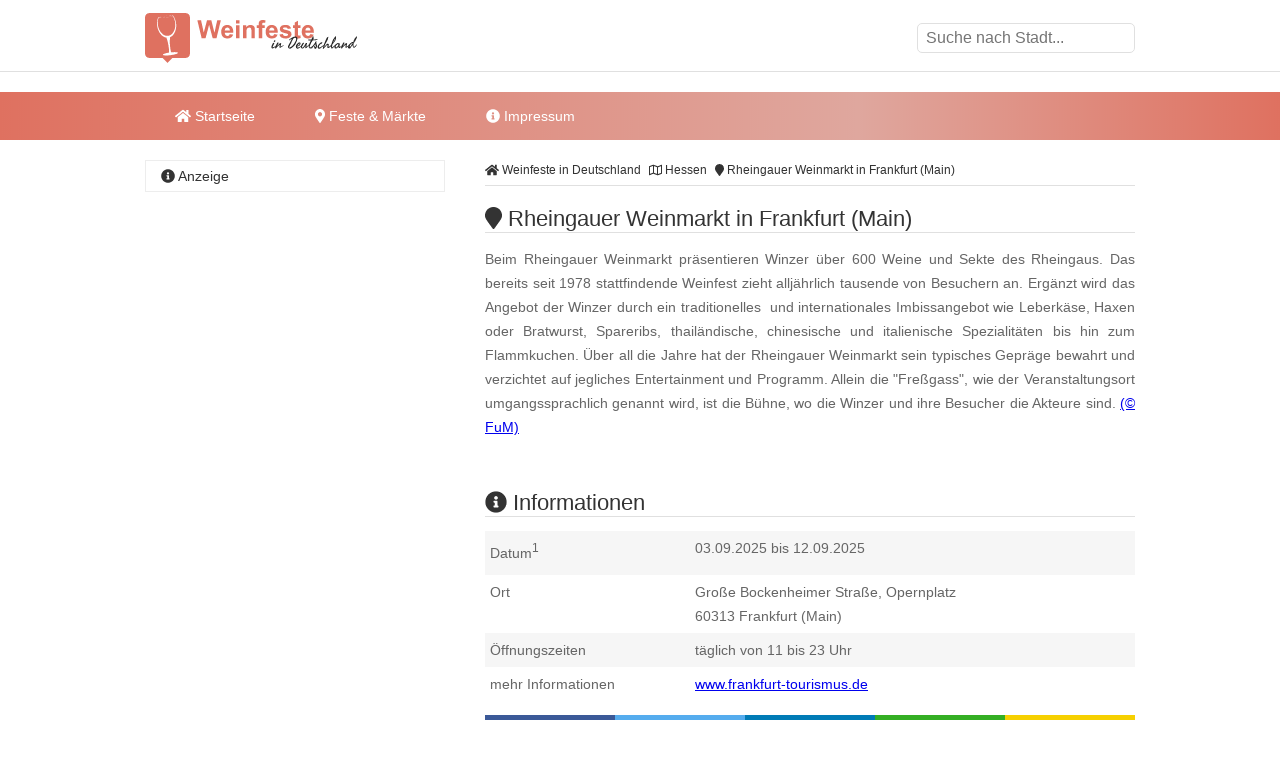

--- FILE ---
content_type: text/html
request_url: https://www.weinfeste-in-deutschland.de/rheingauer-weinmarkt-in-frankfurt-main.html
body_size: 10803
content:
<!DOCTYPE html><html lang="de"><head><title>Rheingauer Weinmarkt in Frankfurt (Main) </title><meta name="description" content="Beim Rheingauer Weinmarkt pr&auml;sentieren Winzer &uuml;ber 600 Weine und Sekte des Rheingaus. Das bereits seit 1978 stattfindende Weinfest zieht all..." /><meta name="keywords" content="weinfest, Weinfest, Weinmarkt, Rheingau, Wein, Sekt, Spezialit&auml;ten, Frankfurt (Main), Hessen" /><meta name="geo.placename" content="Frankfurt (Main)" /><meta name="geo.position" content="50.114429, 8.674682" /><meta name="ICBM" content="50.114429, 8.674682" /><meta property="og:title" content="Rheingauer Weinmarkt in Frankfurt (Main) " /><meta property="og:description" content="Beim Rheingauer Weinmarkt pr&auml;sentieren Winzer &uuml;ber 600 Weine und Sekte des Rheingaus. Das bereits seit 1978 stattfindende Weinfest zieht all..." /><meta property="og:image" content="https://www.weinfeste-in-deutschland.de/ogimage/rheingauer-weinmarkt-in-frankfurt-main.png"><meta http-equiv="content-type" content="text/html; charset=utf-8" /><meta name="viewport" content="width=device-width, initial-scale=1.0"><meta name="rating" content="general"><meta name="dcterms.audience" content="global"><meta name="revisit-after" content="1 month"><meta name="robots" content="all"><meta name="geo.region" content="DE" /><meta property="og:type" content="website" /><meta property="og:url" content="https://www.weinfeste-in-deutschland.de/rheingauer-weinmarkt-in-frankfurt-main.html" /><meta property="og:image:width" content="1500"><meta property="og:image:height" content="1500"><link rel="shortcut icon" href="theme/img/favicon.png" type="image/png" /><script>(function(){/* Copyright The Closure Library Authors. SPDX-License-Identifier: Apache-2.0
*/
'use strict';var g=function(a){var b=0;return function(){return b<a.length?{done:!1,value:a[b++]}:{done:!0}}},l=this||self,m=/^[\w+/_-]+[=]{0,2}$/,p=null,q=function(){},r=function(a){var b=typeof a;if("object"==b)if(a){if(a instanceof Array)return"array";if(a instanceof Object)return b;var c=Object.prototype.toString.call(a);if("[object Window]"==c)return"object";if("[object Array]"==c||"number"==typeof a.length&&"undefined"!=typeof a.splice&&"undefined"!=typeof a.propertyIsEnumerable&&!a.propertyIsEnumerable("splice"))return"array";
if("[object Function]"==c||"undefined"!=typeof a.call&&"undefined"!=typeof a.propertyIsEnumerable&&!a.propertyIsEnumerable("call"))return"function"}else return"null";else if("function"==b&&"undefined"==typeof a.call)return"object";return b},u=function(a,b){function c(){}c.prototype=b.prototype;a.prototype=new c;a.prototype.constructor=a};var v=function(a,b){Object.defineProperty(l,a,{configurable:!1,get:function(){return b},set:q})};var y=function(a,b){this.b=a===w&&b||"";this.a=x},x={},w={};var aa=function(a,b){a.src=b instanceof y&&b.constructor===y&&b.a===x?b.b:"type_error:TrustedResourceUrl";if(null===p)b:{b=l.document;if((b=b.querySelector&&b.querySelector("script[nonce]"))&&(b=b.nonce||b.getAttribute("nonce"))&&m.test(b)){p=b;break b}p=""}b=p;b&&a.setAttribute("nonce",b)};var z=function(){return Math.floor(2147483648*Math.random()).toString(36)+Math.abs(Math.floor(2147483648*Math.random())^+new Date).toString(36)};var A=function(a,b){b=String(b);"application/xhtml+xml"===a.contentType&&(b=b.toLowerCase());return a.createElement(b)},B=function(a){this.a=a||l.document||document};B.prototype.appendChild=function(a,b){a.appendChild(b)};var C=function(a,b,c,d,e,f){try{var k=a.a,h=A(a.a,"SCRIPT");h.async=!0;aa(h,b);k.head.appendChild(h);h.addEventListener("load",function(){e();d&&k.head.removeChild(h)});h.addEventListener("error",function(){0<c?C(a,b,c-1,d,e,f):(d&&k.head.removeChild(h),f())})}catch(n){f()}};var ba=l.atob("aHR0cHM6Ly93d3cuZ3N0YXRpYy5jb20vaW1hZ2VzL2ljb25zL21hdGVyaWFsL3N5c3RlbS8xeC93YXJuaW5nX2FtYmVyXzI0ZHAucG5n"),ca=l.atob("WW91IGFyZSBzZWVpbmcgdGhpcyBtZXNzYWdlIGJlY2F1c2UgYWQgb3Igc2NyaXB0IGJsb2NraW5nIHNvZnR3YXJlIGlzIGludGVyZmVyaW5nIHdpdGggdGhpcyBwYWdlLg=="),da=l.atob("RGlzYWJsZSBhbnkgYWQgb3Igc2NyaXB0IGJsb2NraW5nIHNvZnR3YXJlLCB0aGVuIHJlbG9hZCB0aGlzIHBhZ2Uu"),ea=function(a,b,c){this.b=a;this.f=new B(this.b);this.a=null;this.c=[];this.g=!1;this.i=b;this.h=c},F=function(a){if(a.b.body&&!a.g){var b=
function(){D(a);l.setTimeout(function(){return E(a,3)},50)};C(a.f,a.i,2,!0,function(){l[a.h]||b()},b);a.g=!0}},D=function(a){for(var b=G(1,5),c=0;c<b;c++){var d=H(a);a.b.body.appendChild(d);a.c.push(d)}b=H(a);b.style.bottom="0";b.style.left="0";b.style.position="fixed";b.style.width=G(100,110).toString()+"%";b.style.zIndex=G(2147483544,2147483644).toString();b.style["background-color"]=I(249,259,242,252,219,229);b.style["box-shadow"]="0 0 12px #888";b.style.color=I(0,10,0,10,0,10);b.style.display=
"flex";b.style["justify-content"]="center";b.style["font-family"]="Roboto, Arial";c=H(a);c.style.width=G(80,85).toString()+"%";c.style.maxWidth=G(750,775).toString()+"px";c.style.margin="24px";c.style.display="flex";c.style["align-items"]="flex-start";c.style["justify-content"]="center";d=A(a.f.a,"IMG");d.className=z();d.src=ba;d.style.height="24px";d.style.width="24px";d.style["padding-right"]="16px";var e=H(a),f=H(a);f.style["font-weight"]="bold";f.textContent=ca;var k=H(a);k.textContent=da;J(a,
e,f);J(a,e,k);J(a,c,d);J(a,c,e);J(a,b,c);a.a=b;a.b.body.appendChild(a.a);b=G(1,5);for(c=0;c<b;c++)d=H(a),a.b.body.appendChild(d),a.c.push(d)},J=function(a,b,c){for(var d=G(1,5),e=0;e<d;e++){var f=H(a);b.appendChild(f)}b.appendChild(c);c=G(1,5);for(d=0;d<c;d++)e=H(a),b.appendChild(e)},G=function(a,b){return Math.floor(a+Math.random()*(b-a))},I=function(a,b,c,d,e,f){return"rgb("+G(Math.max(a,0),Math.min(b,255)).toString()+","+G(Math.max(c,0),Math.min(d,255)).toString()+","+G(Math.max(e,0),Math.min(f,
255)).toString()+")"},H=function(a){a=A(a.f.a,"DIV");a.className=z();return a},E=function(a,b){0>=b||null!=a.a&&0!=a.a.offsetHeight&&0!=a.a.offsetWidth||(fa(a),D(a),l.setTimeout(function(){return E(a,b-1)},50))},fa=function(a){var b=a.c;var c="undefined"!=typeof Symbol&&Symbol.iterator&&b[Symbol.iterator];b=c?c.call(b):{next:g(b)};for(c=b.next();!c.done;c=b.next())(c=c.value)&&c.parentNode&&c.parentNode.removeChild(c);a.c=[];(b=a.a)&&b.parentNode&&b.parentNode.removeChild(b);a.a=null};var ia=function(a,b,c,d,e){var f=ha(c),k=function(n){n.appendChild(f);l.setTimeout(function(){f?(0!==f.offsetHeight&&0!==f.offsetWidth?b():a(),f.parentNode&&f.parentNode.removeChild(f)):a()},d)},h=function(n){document.body?k(document.body):0<n?l.setTimeout(function(){h(n-1)},e):b()};h(3)},ha=function(a){var b=document.createElement("div");b.className=a;b.style.width="1px";b.style.height="1px";b.style.position="absolute";b.style.left="-10000px";b.style.top="-10000px";b.style.zIndex="-10000";return b};var K={},L=null;var M=function(){},N="function"==typeof Uint8Array,O=function(a,b){a.b=null;b||(b=[]);a.j=void 0;a.f=-1;a.a=b;a:{if(b=a.a.length){--b;var c=a.a[b];if(!(null===c||"object"!=typeof c||Array.isArray(c)||N&&c instanceof Uint8Array)){a.g=b-a.f;a.c=c;break a}}a.g=Number.MAX_VALUE}a.i={}},P=[],Q=function(a,b){if(b<a.g){b+=a.f;var c=a.a[b];return c===P?a.a[b]=[]:c}if(a.c)return c=a.c[b],c===P?a.c[b]=[]:c},R=function(a,b,c){a.b||(a.b={});if(!a.b[c]){var d=Q(a,c);d&&(a.b[c]=new b(d))}return a.b[c]};
M.prototype.h=N?function(){var a=Uint8Array.prototype.toJSON;Uint8Array.prototype.toJSON=function(){var b;void 0===b&&(b=0);if(!L){L={};for(var c="ABCDEFGHIJKLMNOPQRSTUVWXYZabcdefghijklmnopqrstuvwxyz0123456789".split(""),d=["+/=","+/","-_=","-_.","-_"],e=0;5>e;e++){var f=c.concat(d[e].split(""));K[e]=f;for(var k=0;k<f.length;k++){var h=f[k];void 0===L[h]&&(L[h]=k)}}}b=K[b];c=[];for(d=0;d<this.length;d+=3){var n=this[d],t=(e=d+1<this.length)?this[d+1]:0;h=(f=d+2<this.length)?this[d+2]:0;k=n>>2;n=(n&
3)<<4|t>>4;t=(t&15)<<2|h>>6;h&=63;f||(h=64,e||(t=64));c.push(b[k],b[n],b[t]||"",b[h]||"")}return c.join("")};try{return JSON.stringify(this.a&&this.a,S)}finally{Uint8Array.prototype.toJSON=a}}:function(){return JSON.stringify(this.a&&this.a,S)};var S=function(a,b){return"number"!==typeof b||!isNaN(b)&&Infinity!==b&&-Infinity!==b?b:String(b)};M.prototype.toString=function(){return this.a.toString()};var T=function(a){O(this,a)};u(T,M);var U=function(a){O(this,a)};u(U,M);var ja=function(a,b){this.c=new B(a);var c=R(b,T,5);c=new y(w,Q(c,4)||"");this.b=new ea(a,c,Q(b,4));this.a=b},ka=function(a,b,c,d){b=new T(b?JSON.parse(b):null);b=new y(w,Q(b,4)||"");C(a.c,b,3,!1,c,function(){ia(function(){F(a.b);d(!1)},function(){d(!0)},Q(a.a,2),Q(a.a,3),Q(a.a,1))})};var la=function(a,b){V(a,"internal_api_load_with_sb",function(c,d,e){ka(b,c,d,e)});V(a,"internal_api_sb",function(){F(b.b)})},V=function(a,b,c){a=l.btoa(a+b);v(a,c)},W=function(a,b,c){for(var d=[],e=2;e<arguments.length;++e)d[e-2]=arguments[e];e=l.btoa(a+b);e=l[e];if("function"==r(e))e.apply(null,d);else throw Error("API not exported.");};var X=function(a){O(this,a)};u(X,M);var Y=function(a){this.h=window;this.a=a;this.b=Q(this.a,1);this.f=R(this.a,T,2);this.g=R(this.a,U,3);this.c=!1};Y.prototype.start=function(){ma();var a=new ja(this.h.document,this.g);la(this.b,a);na(this)};
var ma=function(){var a=function(){if(!l.frames.googlefcPresent)if(document.body){var b=document.createElement("iframe");b.style.display="none";b.style.width="0px";b.style.height="0px";b.style.border="none";b.style.zIndex="-1000";b.style.left="-1000px";b.style.top="-1000px";b.name="googlefcPresent";document.body.appendChild(b)}else l.setTimeout(a,5)};a()},na=function(a){var b=Date.now();W(a.b,"internal_api_load_with_sb",a.f.h(),function(){var c;var d=a.b,e=l[l.btoa(d+"loader_js")];if(e){e=l.atob(e);
e=parseInt(e,10);d=l.btoa(d+"loader_js").split(".");var f=l;d[0]in f||"undefined"==typeof f.execScript||f.execScript("var "+d[0]);for(;d.length&&(c=d.shift());)d.length?f[c]&&f[c]!==Object.prototype[c]?f=f[c]:f=f[c]={}:f[c]=null;c=Math.abs(b-e);c=1728E5>c?0:c}else c=-1;0!=c&&(W(a.b,"internal_api_sb"),Z(a,Q(a.a,6)))},function(c){Z(a,c?Q(a.a,4):Q(a.a,5))})},Z=function(a,b){a.c||(a.c=!0,a=new l.XMLHttpRequest,a.open("GET",b,!0),a.send())};(function(a,b){l[a]=function(c){for(var d=[],e=0;e<arguments.length;++e)d[e-0]=arguments[e];l[a]=q;b.apply(null,d)}})("__d3lUW8vwsKlB__",function(a){"function"==typeof window.atob&&(a=window.atob(a),a=new X(a?JSON.parse(a):null),(new Y(a)).start())});}).call(this);
window.__d3lUW8vwsKlB__("[base64]");</script><script async='async' src='https://www.googletagservices.com/tag/js/gpt.js'></script><script>var googletag = googletag || {};	googletag.cmd = googletag.cmd || [];	googletag.cmd.push(function() {	var mapping_WFD_LDB = googletag.sizeMapping().	addSize([992, 0], [[800, 250], [970, 250], [970, 90], [728, 90], [1, 1]]).	addSize([760, 0], [[728, 90], [300, 250], [1, 1]]).	addSize([320, 0], [[300, 250], [320, 100], [320, 50], [1, 1]]).	addSize([0, 0], [[320, 50], [1, 1]]).	build();	googletag.defineSlot('/6496799/WFD_LDB', [800, 250], 'div-gpt-ad-1535524255771-0').defineSizeMapping(mapping_WFD_LDB).addService(googletag.pubads());	var mapping_WFD_SI_1 = googletag.sizeMapping().	addSize([760, 0], [[300, 600], [300, 1050], [300, 250], [1, 1]]).	addSize([730, 0], [[300, 250], [1, 1]]).	addSize([400, 0], [[300, 250], [320, 100], [320, 50], [1, 1]]).	addSize([0, 0], [[320, 50], [1, 1]]).	build();	googletag.defineSlot('/6496799/WFD_SI_1', [300, 600], 'div-gpt-ad-1535524376447-0').defineSizeMapping(mapping_WFD_SI_1).addService(googletag.pubads());	var mapping_WFD_CON_1 = googletag.sizeMapping().	addSize([992, 0], [[640, 180], [468, 60], [1, 1]]).	addSize([900, 0], [[468, 60], [1, 1]]).	addSize([850, 0], [[300, 250], [320, 100], [320, 50], [1, 1]]).	addSize([0, 0], [[320, 50], [1, 1]]).	build();	googletag.defineSlot('/6496799/WFD_CON_1', [468, 60], 'div-gpt-ad-1535524491696-0').defineSizeMapping(mapping_WFD_CON_1).addService(googletag.pubads());	var mapping_WFD_CON_2 = googletag.sizeMapping().	addSize([992, 0], [[640, 180], [468, 60], [1, 1]]).	addSize([900, 0], [[468, 60], [1, 1]]).	addSize([850, 0], [[300, 250], [320, 100], [320, 50], [1, 1]]).	addSize([0, 0], [[320, 50], [1, 1]]).	build();	googletag.defineSlot('/6496799/WFD_CON_2', [468, 60], 'div-gpt-ad-1535524573063-0').defineSizeMapping(mapping_WFD_CON_2).addService(googletag.pubads());	var mapping_WFD_CON_3 = googletag.sizeMapping().	addSize([992, 0], [[640, 180], [468, 60], [1, 1]]).	addSize([900, 0], [[468, 60], [1, 1]]).	addSize([850, 0], [[300, 250], [320, 100], [320, 50], [1, 1]]).	addSize([0, 0], [[320, 50], [1, 1]]).	build();	googletag.defineSlot('/6496799/WFD_CON_3', [468, 60], 'div-gpt-ad-1535524656988-0').defineSizeMapping(mapping_WFD_CON_3).addService(googletag.pubads());	googletag.cmd.push(function() {	googletag.defineSlot('/6496799/WFD_LAY', [1, 1], 'div-gpt-ad-1535525177275-0').addService(googletag.pubads());	});	googletag.pubads().enableSingleRequest();	googletag.pubads().collapseEmptyDivs();	googletag.enableServices();	});</script><script async src="//pagead2.googlesyndication.com/pagead/js/adsbygoogle.js"></script><script> (adsbygoogle = window.adsbygoogle || []).push({	google_ad_client: "ca-pub-7684566532146130",	enable_page_level_ads: true,	overlays: {bottom: true} });</script><link rel="stylesheet" href="https://cdn.feste-und-maerkte.de/css/all.min.css"><link rel="stylesheet" href="theme/css/style.min.css"></head><nav><div class="wrp cla"><a href="./" title="Weinfeste in Deutschland - Startseite" id="logo"></a><label for="drop-s" class="toggle search"><i class="fa fa-search"></i></label><input type="checkbox" id="drop-s" /><form id="search" method="post"><input type="text" name="search" list="cities" id="suggest" autocomplete="off" placeholder="Suche nach Stadt..." /><datalist id="cities"></datalist></form></div><div id="ldb"><div id='div-gpt-ad-1535524255771-0'><script>googletag.cmd.push(function() { googletag.display('div-gpt-ad-1535524255771-0'); });</script></div></div><div class="mwrp"><label for="drop" class="toggle m"><i class="fa fa-bars"></i></label><input type="checkbox" id="drop" /><ul class="menu"><li><a href="./" title="Startseite von Weinfeste in Deutschland"><i class="fa fa-home"></i> Startseite</a></li><li><label for="drop-1" class="toggle"><i class="fa fa-map-marker"></i> Feste & Märkte</label><a href="#"><i class="fa fa-map-marker-alt"></i> Feste & Märkte</a><input type="checkbox" id="drop-1"/><ul><li><a href="https://www.weihnachtsmaerkte-in-deutschland.de/" title="Weihnachtsm&auml;rkte in Deutschland" class="wmd">Weihnachtsm&auml;rkte</a></li><li><a href="https://www.weinfeste-in-deutschland.de/" title="Weinfeste in Deutschland" class="wfd">Weinfeste</a></li><li><a href="https://www.volksfeste-in-deutschland.de" title="Volksfeste in Deutschland" class="vod">Volksfeste</a></li><li><a href="https://www.jahrmaerkte-in-deutschland.de/" title="Jahrm&auml;rkte in Deutschland" class="jad">Jahrm&auml;rkte</a></li><li><a href="https://www.ostern-in-deutschland.de/" title="Ostern in Deutschland" class="osd">Ostern</a></li><li><a href="https://www.kirmes-in-deutschland.de/" title="Kirmes in Deutschland" class="kid">Kirmes</a></li><li><a href="https://www.stadtfeste-in-deutschland.de/" title="Stadtfeste in Deutschland" class="std">Stadtfeste</a></li><li><a href="https://www.dorffeste-in-deutschland.de/" title="Dorffeste in Deutschland" class="dod">Dorffeste</a></li><li><a href="https://www.feste-und-maerkte.de" title="Feste &amp; M&auml;rkte Blog" class="vod">Feste &amp; M&auml;rkte</a></li></ul></li><li><a href="impressum.html" title="Impressum von Weinfeste in Deutschland"><i class="fa fa-info-circle"></i> Impressum</a></li></ul></div><div id='div-gpt-ad-1535524255771-0'><script>googletag.cmd.push(function() { googletag.display('div-gpt-ad-1535524255771-0'); });</script></div></nav><div id="cnt" class="cla"><main><ol id="bc" itemscope itemtype="http://schema.org/BreadcrumbList"> <li itemprop="itemListElement" itemscope itemtype="http://schema.org/ListItem"><a itemprop="item" href="https://www.weinfeste-in-deutschland.de/" title="Weinfeste in Deutschland"><span itemprop="name"><i class="fa fa-home"></i> Weinfeste in Deutschland</span></a><meta itemprop="position" content="1" /> </li> <li itemprop="itemListElement" itemscope itemtype="http://schema.org/ListItem"><a itemprop="item" href="hessen.html" title="Weinfeste in Hessen"><span itemprop="name"><i class="far fa-map"></i> Hessen</span></a><meta itemprop="position" content="2" /> </li> <li itemprop="itemListElement" itemscope itemtype="http://schema.org/ListItem"><a itemprop="item" href="https://www.weinfeste-in-deutschland.de/rheingauer-weinmarkt-in-frankfurt-main.html" title="Rheingauer Weinmarkt in Frankfurt (Main)"><span itemprop="name"><i class="fa fa-map-marker"></i> Rheingauer Weinmarkt in Frankfurt (Main)</span></a><meta itemprop="position" content="3" /> </li> </ol><div itemscope itemtype="https://schema.org/Event"><h1 itemprop="name"><i class="fa fa-map-marker"></i> Rheingauer Weinmarkt in Frankfurt (Main) </h1><p itemprop="description">Beim Rheingauer Weinmarkt pr&auml;sentieren Winzer &uuml;ber 600 Weine und Sekte des Rheingaus. Das bereits seit 1978 stattfindende Weinfest zieht allj&auml;hrlich tausende von Besuchern an. Erg&auml;nzt wird das Angebot der Winzer durch ein traditionelles&nbsp; und internationales Imbissangebot wie Leberk&auml;se, Haxen oder Bratwurst, Spareribs, thail&auml;ndische, chinesische und italienische Spezialit&auml;ten bis hin zum Flammkuchen. &Uuml;ber all die Jahre hat der Rheingauer Weinmarkt sein typisches Gepr&auml;ge bewahrt und verzichtet auf jegliches Entertainment und Programm. Allein die "Fre&szlig;gass", wie der Veranstaltungsort umgangssprachlich genannt wird, ist die B&uuml;hne, wo die Winzer und ihre Besucher die Akteure sind. <span class="copyright"> <a href="urheberrecht.html" title="Hinweise zum Urheberrecht">(&copy; FuM)</a> </span><br /></p><br /><div id='div-gpt-ad-1535524573063-0'><script>googletag.cmd.push(function() { googletag.display('div-gpt-ad-1535524573063-0'); });</script></div><br /><h2><i class="fa fa-info-circle"></i> Informationen</h2><dl><dt>Datum<sup>1</sup></dt><dd class="cla"><meta itemprop="startDate" content="2025-09-03"><meta itemprop="endDate" content="2025-09-12">03.09.2025 bis 12.09.2025<br /></dd><dt>Ort</dt><dd class="cla"><div itemprop="location" itemscope itemtype="https://schema.org/Place">Gro&szlig;e Bockenheimer Stra&szlig;e, Opernplatz<div itemprop="address" itemscope itemtype="https://schema.org/PostalAddress"><span itemprop="postalCode">60313</span><span itemprop="addressLocality"> Frankfurt (Main)</span></div></div></dd><dt>&Ouml;ffnungszeiten</dt><dd>t&auml;glich von 11 bis 23 Uhr</dd><dt>mehr Informationen</dt><dd><a href="http://www.frankfurt-tourismus.de" title="weitere Informationen zu "Rheingauer Weinmarkt in Frankfurt (Main)" auf der Webseite www.frankfurt-tourismus.de" target="_blank">www.frankfurt-tourismus.de</a></dd></dl></div><ul class="shr cla"><li><a href="javascript:shareme('https://www.facebook.com/sharer/sharer.php?u=https://www.weinfeste-in-deutschland.de/rheingauer-weinmarkt-in-frankfurt-main.html')" class="faceb"><i class="fab fa-facebook-f"></i></a></li><li><a href="javascript:shareme('https://twitter.com/intent/tweet?original_referer=https://www.weinfeste-in-deutschland.de/rheingauer-weinmarkt-in-frankfurt-main.html&source=tweetbutton&text=&url=https://www.weinfeste-in-deutschland.de/rheingauer-weinmarkt-in-frankfurt-main.html')" class="twitt"><i class="fab fa-twitter"></i></a></li><li><a href="javascript:shareme('http://www.linkedin.com/shareArticle?mini=true&url=https://www.weinfeste-in-deutschland.de/rheingauer-weinmarkt-in-frankfurt-main.html&title=')" class="linked"><i class="fab fa-linkedin-in"></i></a></li><li><a href="WhatsApp://send?text=https://www.weinfeste-in-deutschland.de/rheingauer-weinmarkt-in-frankfurt-main.html" class="whats"><i class="fab fa-whatsapp"></i></a></li><li><a href="mailto:?subject=Diese Veranstaltung könnte dir gefallen: Rheingauer Weinmarkt in Frankfurt (Main)&amp;body=Hallo,%0D%0A%0D%0Aich&nbsp;habe&nbsp;eine&nbsp;interessante&nbsp;Veranstaltung&nbsp;bei&nbsp;Weinfeste in Deutschland in Deutschland&nbsp;gefunden:&nbsp;https://www.weinfeste-in-deutschland.de/rheingauer-weinmarkt-in-frankfurt-main.html %0D%0A%0D%0AViele&nbsp;Gr&uuml;&szlig;e" class="email"><i class="fa fa-envelope"></i></a></li></ul><div class="spc cla"><i class="fa fa-ticket-alt"></i><p>Mehr erleben in Frankfurt (Main)! Hier finden Sie Tickets, Konzertkarten und Eintrittskarten f&uuml;r Konzerte, Shows &amp; Musicals in Frankfurt (Main) und Umgebung!</p><a href="https://www.awin1.com/cread.php?awinmid=11388&awinaffid=399727&ued=https%3A%2F%2Fwww.eventim.de%2Fsearch%2F%3Faffiliate%3DEVE%26zipcode%3D60313%26distance%3D30%26sort%3DDateAsc" target="_blank" title="Tickets f&uuml;r Frankfurt (Main) und Umgebung">jetzt Events in und um Frankfurt (Main) finden</a></div></main><aside><h4><i class="fa fa-info-circle"></i> Anzeige</h4><div id='div-gpt-ad-1535524376447-0'><script>googletag.cmd.push(function() { googletag.display('div-gpt-ad-1535524376447-0'); });</script></div></aside><main><h2><i class="fa fa-map-marker"></i> Rheingauer Weinmarkt in Frankfurt (Main) auf der Karte</h2><div id="map_canvas" style="width:100%; height: 300px;"><p class="inf">Klicken Sie hier, um <strong>Rheingauer Weinmarkt in Frankfurt (Main)</strong> auf der Karte anzuzeigen.</p></div><script type="text/javascript">var locations = [['<div class="bubble"><h4>Rheingauer Weinmarkt in Frankfurt (Main)</h4>Gro&szlig;e Bockenheimer Stra&szlig;e, Opernplatz<br />60313 Frankfurt (Main)</div>', 50.114429, 8.674682, 1]];	function initialize() {	var map = new google.maps.Map(document.getElementById('map_canvas'), {	zoom: 10,	center: new google.maps.LatLng(50.114429, 8.674682),	mapTypeId: google.maps.MapTypeId.ROADMAP	});	var infowindow = new google.maps.InfoWindow({maxWidth: 250});	var marker, i;	for (i = 0; i < locations.length; i++) {	marker = new google.maps.Marker({	position: new google.maps.LatLng(locations[i][1], locations[i][2]),	map: map,	});	google.maps.event.addListener(marker, 'click', (function(marker, i) {	return function() {	infowindow.setContent(locations[i][0]);	infowindow.open(map, marker);	}	})(marker, i));	}	}</script><br><h2><i class="fa fa-flag"></i> Feste &amp; M&auml;rkte in der N&auml;he von Frankfurt (Main)</h2><p>Diese &Uuml;bersicht wird Ihnen mit freundlicher Unterst&uuml;tzung von "<a href="https://www.feste-und-maerkte.de" title="Feste und Märkte in Deutschlad" target="_blank">Feste-und-Maerkte.de</a>" pr&auml;sentiert. Dort finden Sie viele weitere <a href="https://www.feste-und-maerkte.de/stadt/frankfurt-main.html" title="weitere Feste &amp; M&auml;rkte in und um Frankfurt (Main)">Feste &amp; M&auml;rkte in der N&auml;he von Frankfurt (Main)</a>.</p><ul id="neigh"><li><a href="https://www.volksfeste-in-deutschland.de/opernplatzfest-in-frankfurt-main.html" title="In der Nähe von Frankfurt (Main): Opernplatzfest in Frankfurt (Main)">Opernplatzfest in Frankfurt (Main)</a></li><li><a href="https://www.weihnachtsmaerkte-in-deutschland.de/huettenzauber-und-cityxmas-in-frankfurt-main.html" title="In der Nähe von Frankfurt (Main): CityXmas in Frankfurt (Main)">CityXmas in Frankfurt (Main)</a></li><li><a href="https://www.weihnachtsmaerkte-in-deutschland.de/weihnachtsmarkt-in-frankfurt-main.html" title="In der Nähe von Frankfurt (Main): Weihnachtsmarkt in Frankfurt (Main)">Weihnachtsmarkt in Frankfurt (Main)</a></li><li><a href="https://www.volksfeste-in-deutschland.de/parade-der-kulturen-in-frankfurt-main.html" title="In der Nähe von Frankfurt (Main): Parade der Kulturen in Frankfurt (Main)">Parade der Kulturen in Frankfurt (Main)</a></li><li><a href="https://www.volksfeste-in-deutschland.de/mainfest-in-frankfurt-main.html" title="In der Nähe von Frankfurt (Main): Mainfest in Frankfurt (Main)">Mainfest in Frankfurt (Main)</a></li></ul><br /><div id='div-gpt-ad-1535524656988-0'><script>googletag.cmd.push(function() { googletag.display('div-gpt-ad-1535524656988-0'); });</script></div><br /><h2><i class="fa fa-car"></i> St&auml;dte in der N&auml;he von Frankfurt (Main)</h2><p>Diese &Uuml;bersicht wird Ihnen mit freundlicher Unterst&uuml;tzung von "Feste-und-Maerkte.de" pr&auml;sentiert. Weitere St&auml;dte in der N&auml;he von <a href="https://www.feste-und-maerkte.de/stadt/frankfurt-main.html" title="Mehr Informationen zu Frankfurt (Main)">Frankfurt (Main)</a> finden Sie <a href="https://www.feste-und-maerkte.de/" title="St&auml;dte in der N&auml;he von Frankfurt (Main) bei Feste-und-Maerkte.de">hier</a>. Die angegebene Entfernung entspricht etwa der Luftlinie zwischen den St&auml;dten.</p><ul><li><a href="https://www.feste-und-maerkte.de/stadt/neu-isenburg.html" title="Feste und M&auml;rkte in Neu-Isenburg">Neu-Isenburg (ca. 6 km)</a></li><li><a href="https://www.feste-und-maerkte.de/stadt/offenbach-am-main.html" title="Feste und M&auml;rkte in Offenbach am Main">Offenbach am Main (ca. 6 km)</a></li><li><a href="https://www.feste-und-maerkte.de/stadt/bad-vilbel.html" title="Feste und M&auml;rkte in Bad Vilbel">Bad Vilbel (ca. 9 km)</a></li><li><a href="https://www.feste-und-maerkte.de/stadt/eschborn.html" title="Feste und M&auml;rkte in Eschborn">Eschborn (ca. 10 km)</a></li><li><a href="https://www.feste-und-maerkte.de/stadt/langen-hessen.html" title="Feste und M&auml;rkte in Langen (Hessen)">Langen (Hessen) (ca. 14 km)</a></li></ul></main>﻿<aside><h4><i class="fa fa-cloud"></i> zufällige Veranstaltungen</h4><p class="cld"><span class="lvl1"><a href="https://www.weihnachtsmaerkte-in-deutschland.de/weihnachtsmarkt-in-roethenbach-a-d-pegnitz.html" title="R&ouml;thenbach a. d. Pegnitz: Weihnachtsmarkt in R&ouml;thenbach a. d. Pegnitz">R&ouml;thenbach a. d. Pegnitz</a></span> <span class="lvl6"><a href="https://www.kirmes-in-deutschland.de/bartlmaedult-in-landshut.html" title="Landshut: Bartlm&auml;dult in Landshut">Landshut</a></span> <span class="lvl6"><a href="https://www.weihnachtsmaerkte-in-deutschland.de/weihnachtsmarkt-in-soemmerda.html" title="S&ouml;mmerda: Weihnachtsmarkt mit Schittchenmarkt in S&ouml;mmerda">S&ouml;mmerda</a></span> <span class="lvl6"><a href="https://www.ostern-in-deutschland.de/osterfeuer-und-osterparty-in-der-kulturbrauerei-berlin.html" title="Berlin Pankow: Osterparty in der Kulturbrauerei Berlin">Berlin Pankow</a></span> <span class="lvl1"><a href="https://www.weihnachtsmaerkte-in-deutschland.de/advents-und-weihnachtsmarkt-in-eichstaett.html" title="Eichst&auml;tt: Advents- und Weihnachtsmarkt in Eichst&auml;tt">Eichst&auml;tt</a></span> <span class="lvl6"><a href="https://www.jahrmaerkte-in-deutschland.de/kalter-kirta-markt-in-cham-oberpfalz.html" title="Cham (Oberpfalz): Kalter Kirta Markt in Cham (Oberpfalz)">Cham (Oberpfalz)</a></span> <span class="lvl4"><a href="https://www.weinfeste-in-deutschland.de/weinmarkt-in-bielefeld.html" title="Bielefeld: Weinmarkt in Bielefeld">Bielefeld</a></span> <span class="lvl6"><a href="https://www.weihnachtsmaerkte-in-deutschland.de/weihnachtsmarkt-in-bottrop.html" title="Bottrop: Weihnachtsmarkt in Bottrop">Bottrop</a></span> <span class="lvl2"><a href="https://www.volksfeste-in-deutschland.de/burgfest-in-koenigstein-im-taunus.html" title="K&ouml;nigstein im Taunus: Burgfest in K&ouml;nigstein im Taunus">K&ouml;nigstein im Taunus</a></span> <span class="lvl4"><a href="https://www.weihnachtsmaerkte-in-deutschland.de/stallweihnacht-bei-haflinger-luber-in-greding-untermaessing.html" title="Greding: Stallweihnacht bei Haflinger Luber in Greding-Unterm&auml;ssing">Greding</a></span> <span class="lvl5"><a href="https://www.jahrmaerkte-in-deutschland.de/gallusmarkt-in-hitzacker-elbe.html" title="Hitzacker (Elbe): Gallusmarkt in Hitzacker (Elbe)">Hitzacker (Elbe)</a></span> <span class="lvl6"><a href="https://www.volksfeste-in-deutschland.de/weserbeleuchtung-in-oberweser-oedelsheim.html" title="Wesertal: Weserbeleuchtung in Wesertal-Oedelsheim">Wesertal</a></span> <span class="lvl4"><a href="https://www.weihnachtsmaerkte-in-deutschland.de/weihnachtsmarkt-in-gaiberg.html" title="Gaiberg: Weihnachtsmarkt in Gaiberg">Gaiberg</a></span> <span class="lvl5"><a href="https://www.volksfeste-in-deutschland.de/anno-1525-mittelaltermarkt-und-bauernkriegslager-in-bad-groenenbach.html" title="Bad Gr&ouml;nenbach: ANNO 1525 - Mittelaltermarkt und Bauernkriegslager in Bad Gr&ouml;nenbach">Bad Gr&ouml;nenbach</a></span> <span class="lvl2"><a href="https://www.dorffeste-in-deutschland.de/sauerkrautfest-in-kehl-ot-goldscheuer.html" title="Kehl: Sauerkrautfest in Kehl OT Goldscheuer">Kehl</a></span> <span class="lvl3"><a href="https://www.weinfeste-in-deutschland.de/weinfest-in-barntrup.html" title="Barntrup: Weinfest in Barntrup">Barntrup</a></span> <span class="lvl2"><a href="https://www.weihnachtsmaerkte-in-deutschland.de/weihnachtsmarkt-in-der-lutherstadt-wittenberg.html" title="Lutherstadt Wittenberg: Weihnachtsmarkt in der Lutherstadt Wittenberg">Lutherstadt Wittenberg</a></span> <span class="lvl1"><a href="https://www.ostern-in-deutschland.de/oster-kloster-fest-in-chorin.html" title="Chorin: Oster-Kloster-Fest in Chorin">Chorin</a></span> <span class="lvl1"><a href="https://www.weihnachtsmaerkte-in-deutschland.de/weihnachtsmarkt-gersthofer-wintergluehen-in-gersthofen.html" title="Gersthofen: Weihnachtsmarkt Winterm&auml;rchen in Gersthofen">Gersthofen</a></span> <span class="lvl2"><a href="https://www.weihnachtsmaerkte-in-deutschland.de/weihnachtsmarkt-in-seesen.html" title="Seesen: Weihnachtsmarkt in Seesen">Seesen</a></span> </p><h4><i class="fab fa-facebook"></i> Feste &amp; Märkte bei Facebook</h4><a href="https://www.facebook.com/feste.und.maerkte/" target="_blank" title="Feste &amp; M&auml;rkte bei Facebook" class="fbl"><img src="https://cdn.feste-und-maerkte.de/img/FUOfb.svg" alt="Feste &amp; M&auml;rkte bei Facebook"></a></aside></div><div id="sbi"><div class="wrp"><i class="fa fa-exclamation-triangle"></i><p><sup>1</sup> Bitte beachten Sie, dass alle Termine auf Weinfeste in Deutschland sorgf&auml;ltig recherchiert wurden. Dennoch k&ouml;nnen sich Termine verschieben oder Fehler einschleichen. Wir &uuml;bernehmen daher f&uuml;r die Richtigkeit der Inhalte keine Haftung. Vor einem geplanten Besuch eines Festes bzw. Marktes sollten unbedingt aktuelle Informationen des Veranstalters bzw. der jeweiligen Stadt eingeholt werden - dazu verlinken wir bei jedem Veranstaltungseintrag auch eine weitere Webseite. Sie haben einen Fehler entdeckt? Dann k&ouml;nnen Sie dies <a href="https://www.feste-und-maerkte.de/kontakt.html" title="Das Team von Feste &amp; M&auml;rkte kontaktieren" target="_blank">hier</a> melden.</p></div></div><footer class="cla"><div class="wrp"><div><h4>Ratgeber</h4><ul><li><a href="https://www.ratgeberbox.de/rutschige-treppen-im-aussenbereich-kann-man-einfach-und-schnell-sanieren.html" target="_blank" title="RatgeberBox Thema Rutschige Treppen">Rutschige Treppen</a></li><li><a href="https://www.ratgeberbox.de/magnesium-statt-chlor-in-mineralisiertem-wasser-schwimmt-es-sich-noch-angenehmer.html" target="_blank" title="RatgeberBox Thema Magnesium statt Chlor im Pool">Magnesium statt Chlor im Pool</a></li><li><a href="https://www.ratgeberbox.de/selbstgezogene-kraeuter-und-was-man-daraus-machen-kann.html" target="_blank" title="RatgeberBox Thema Kr&auml;uter selbst ziehen">Selbstgezogene Kr&auml;uter</a></li><li><a href="https://www.ratgeberbox.de/dachbegruenung-leicht-gemacht-komplettloesung-fuer-heimwerker-erfordert-lediglich-einen-minimalen-pflegeaufwand.html" target="_blank" title="RatgeberBox Thema Dachbegr&uuml;nung">Dachbegr&uuml;nung</a></li><li><a href="https://www.ratgeberbox.de/nicht-nur-fuer-kinder-geschenkballons-sind-fuer-viele-anlaesse-geeignet.html" target="_blank" title="RatgeberBox Thema Geschenkballons f&uuml;r alle Anl&auml;sse">Geschenkballons</a></li></ul></div><div><h4>Online Gewinnspiele</h4> <ul> <li><a href="https://www.gewinnspiele-markt.de" title="Online Gewinnspiele - t&auml;glich aktuell!" target="_blank">Gewinnspiele Markt</a></li> <li><a href="https://www.last-minute-gewinnspiele.de" title="Last Minute Gewinnspiele - t&auml;glich gewinnen" target="_blank">Last Minute Gewinnspiel</a></li> <li><a href="https://www.adventskalender-gewinnspiele.de" title="Adventskalender Gewinnspiele" target="_blank">Adventskalender Gewinnspiele</a></li> <li><a href="https://www.oster-gewinnspiele.de" title="Gewinnspiele zu Ostern" target="_blank">Oster Gewinnspiele</a></li> <li><a href="https://www.gewinnspiel.tips" title="Aktuelle online Gewinnspiele bei Gewinnspiel.tips" target="_blank">Gewinnspiel.tips</a></li> </ul></div><div><h4>Spa&szlig; und Unterhaltung</h4><ul><li><a href="https://www.happy-spots.de/thema-free-tv-premiere.html" title="Free-TV-Premiere im deutschen Fernsehen" target="_blank">Free-TV-Premiere</a></li><li><a href="https://www.happy-spots.de/kino.html" title="Aktuelle Kinostarts in Deutschland" target="_blank">Kinostarts</a></li><li><a href="https://www.happy-spots.de/apps-spiele.html" title="Frische News aus dem Bereich Apps und Games" target="_blank">Apps &amp; Games</a></li><li><a href="https://www.happy-spots.de/heimkino.html" title="Neue Heimkinover&ouml;ffentlichungen" target="_blank">Heimkino</a></li><li><a href="https://www.happy-spots.de/musik.html" title="Aktuelles aus dem Bereich Musik" target="_blank">Musik</a></li></ul></div><div><h4>Informationen</h4><ul><li><a href="https://www.feste-und-maerkte.de/ueber-feste-und-maerkte.html" title="mehr &uuml;ber das Projekt Feste &amp; M&auml;rkte erfahren">&uuml;ber Feste &amp; M&auml;rkte</a></li><li><a href="https://www.feste-und-maerkte.de/kontakt.html" title="Weinfeste in Deutschland kontaktieren">Kontakt</a></li><li><a href="https://www.feste-und-maerkte.de/veranstaltung-vorschlagen.html" title="Eine Veranstaltung vorschlagen">Veranstaltung vorschlagen</a></li><li><a href="impressum.html" title="Weinfeste in Deutschland - Impressum">Impressum</a></li><li><a href="datenschutz.html" title="Weinfeste in Deutschland - Datenschutzinformationen">Datenschutzinformationen</a></li></ul></div></div></footer><p class="cp">Copyright &copy; Feste &amp; M&auml;rkte 2008 - 2026</p><script src="https://ajax.googleapis.com/ajax/libs/jquery/3.3.1/jquery.min.js"></script><script src="https://cdnjs.cloudflare.com/ajax/libs/flexslider/2.7.2/jquery.flexslider.min.js"></script><script src="theme/js/scripts.js"></script><script src="https://cdn.feste-und-maerkte.de/fontawesome/js/all.min.js"></script><script type="text/javascript">var _paq = _paq || [];	/* tracker methods like "setCustomDimension" should be called before "trackPageView" */
_paq.push(['disableCookies']);	_paq.push(['trackPageView']);	_paq.push(['enableLinkTracking']);	(function() {	var u="https://stats.feste-und-maerkte.de/";	_paq.push(['setTrackerUrl', u+'piwik.php']);	_paq.push(['setSiteId', '7']);	var d=document, g=d.createElement('script'), s=d.getElementsByTagName('script')[0];	g.type='text/javascript'; g.async=true; g.defer=true; g.src=u+'piwik.js'; s.parentNode.insertBefore(g,s);	})();</script></body></html>

--- FILE ---
content_type: text/html; charset=utf-8
request_url: https://www.google.com/recaptcha/api2/aframe
body_size: 266
content:
<!DOCTYPE HTML><html><head><meta http-equiv="content-type" content="text/html; charset=UTF-8"></head><body><script nonce="9FiSXIyjIrLTcj-tCxqdsA">/** Anti-fraud and anti-abuse applications only. See google.com/recaptcha */ try{var clients={'sodar':'https://pagead2.googlesyndication.com/pagead/sodar?'};window.addEventListener("message",function(a){try{if(a.source===window.parent){var b=JSON.parse(a.data);var c=clients[b['id']];if(c){var d=document.createElement('img');d.src=c+b['params']+'&rc='+(localStorage.getItem("rc::a")?sessionStorage.getItem("rc::b"):"");window.document.body.appendChild(d);sessionStorage.setItem("rc::e",parseInt(sessionStorage.getItem("rc::e")||0)+1);localStorage.setItem("rc::h",'1768921542977');}}}catch(b){}});window.parent.postMessage("_grecaptcha_ready", "*");}catch(b){}</script></body></html>

--- FILE ---
content_type: text/css
request_url: https://www.weinfeste-in-deutschland.de/theme/css/style.min.css
body_size: 24
content:
#logo{background:url('../img/logo.svg');background-size:100%;background-repeat:no-repeat;display:block;margin:5px 0 0 0;padding:0;float:left;width:280px;height:50px}@media all and (max-width:768px){#logo{margin:5px 0 5px 50px}}#search input:hover{border:1px solid #df7160}.mwrp{background:#df7160;background:-moz-linear-gradient(left,#df7160 0,#dfa79e 67%,#df7160 100%);background:-webkit-linear-gradient(left,#df7160 0,#dfa79e 67%,#df7160 100%);background:linear-gradient(to right,#df7160 0,#dfa79e 67%,#df7160 100%);filter:progid:DXImageTransform.Microsoft.gradient( startColorstr='#df7160',endColorstr='#df7160',GradientType=1 )}.btn.act{background:#df7160;color:#FFF}.nfo{border:1px solid #df7160}a:hover{color:#df7160!important}.spc a{background:#df7160;background:-moz-linear-gradient(left,#df7160 0,#dfa79e 67%,#df7160 100%);background:-webkit-linear-gradient(left,#df7160 0,#dfa79e 67%,#df7160 100%);background:linear-gradient(to right,#df7160 0,#dfa79e 67%,#df7160 100%);filter:progid:DXImageTransform.Microsoft.gradient( startColorstr='#df7160',endColorstr='#df7160',GradientType=1 )}.spc:hover{border:1px solid #df7160}#sbi{background:#df7160;background:-moz-linear-gradient(left,#df7160 0,#dfa79e 67%,#df7160 100%);background:-webkit-linear-gradient(left,#df7160 0,#dfa79e 67%,#df7160 100%);background:linear-gradient(to right,#df7160 0,#dfa79e 67%,#df7160 100%);filter:progid:DXImageTransform.Microsoft.gradient( startColorstr='#df7160',endColorstr='#df7160',GradientType=1 )}

--- FILE ---
content_type: image/svg+xml
request_url: https://www.weinfeste-in-deutschland.de/theme/img/logo.svg
body_size: 74471
content:
<?xml version="1.0" encoding="UTF-8" standalone="no"?><!DOCTYPE svg PUBLIC "-//W3C//DTD SVG 1.1//EN" "http://www.w3.org/Graphics/SVG/1.1/DTD/svg11.dtd"><svg width="100%" height="100%" viewBox="0 0 280 50" version="1.1" xmlns="http://www.w3.org/2000/svg" xmlns:xlink="http://www.w3.org/1999/xlink" xml:space="preserve" xmlns:serif="http://www.serif.com/" style="fill-rule:evenodd;clip-rule:evenodd;stroke-linejoin:round;stroke-miterlimit:2;"><g id="Weinfeste"><path d="M45,4.5c0,-2.484 -2.016,-4.5 -4.5,-4.5l-36,0c-2.484,0 -4.5,2.016 -4.5,4.5l0,36c0,2.484 2.016,4.5 4.5,4.5l36,0c2.484,0 4.5,-2.016 4.5,-4.5l0,-36Z" style="fill:#df7160;"/><path d="M22.5,31.457l-9.161,9.271l9.161,9.272l9.161,-9.272l-9.161,-9.271Z" style="fill:#df7160;"/><g><path d="M56.633,25.201l-4.273,-17.896l3.699,0l2.698,12.293l3.271,-12.293l4.297,0l3.138,12.5l2.746,-12.5l3.638,0l-4.346,17.896l-3.833,0l-3.564,-13.379l-3.553,13.379l-3.918,0Z" style="fill:#df7160;fill-rule:nonzero;"/><path d="M84.721,21.075l3.418,0.573c-0.439,1.254 -1.133,2.208 -2.081,2.863c-0.948,0.655 -2.134,0.983 -3.558,0.983c-2.255,0 -3.923,-0.737 -5.005,-2.21c-0.855,-1.18 -1.282,-2.669 -1.282,-4.468c0,-2.148 0.562,-3.831 1.685,-5.047c1.123,-1.217 2.543,-1.825 4.26,-1.825c1.929,0 3.45,0.637 4.565,1.91c1.115,1.274 1.648,3.225 1.599,5.854l-8.593,0c0.024,1.017 0.301,1.808 0.83,2.374c0.529,0.565 1.188,0.848 1.977,0.848c0.537,0 0.989,-0.146 1.355,-0.439c0.366,-0.293 0.643,-0.765 0.83,-1.416Zm0.196,-3.467c-0.025,-0.993 -0.281,-1.748 -0.769,-2.264c-0.489,-0.517 -1.083,-0.776 -1.783,-0.776c-0.748,0 -1.367,0.273 -1.855,0.818c-0.488,0.545 -0.728,1.286 -0.72,2.222l5.127,0Z" style="fill:#df7160;fill-rule:nonzero;"/><path d="M91.118,10.479l0,-3.174l3.43,0l0,3.174l-3.43,0Zm0,14.722l0,-12.964l3.43,0l0,12.964l-3.43,0Z" style="fill:#df7160;fill-rule:nonzero;"/><path d="M109.856,25.201l-3.431,0l0,-6.617c0,-1.399 -0.073,-2.305 -0.219,-2.716c-0.147,-0.411 -0.385,-0.73 -0.714,-0.958c-0.33,-0.228 -0.727,-0.342 -1.191,-0.342c-0.594,0 -1.127,0.163 -1.599,0.489c-0.472,0.325 -0.795,0.756 -0.97,1.294c-0.175,0.537 -0.263,1.53 -0.263,2.978l0,5.872l-3.43,0l0,-12.964l3.186,0l0,1.904c1.131,-1.465 2.556,-2.197 4.273,-2.197c0.757,0 1.448,0.136 2.075,0.409c0.626,0.272 1.101,0.62 1.422,1.043c0.321,0.424 0.545,0.904 0.671,1.441c0.127,0.537 0.19,1.306 0.19,2.307l0,8.057Z" style="fill:#df7160;fill-rule:nonzero;"/><path d="M111.833,12.237l1.904,0l0,-0.977c0,-1.09 0.116,-1.904 0.348,-2.441c0.232,-0.537 0.66,-0.975 1.282,-1.312c0.623,-0.338 1.41,-0.507 2.362,-0.507c0.977,0 1.933,0.146 2.869,0.439l-0.464,2.393c-0.545,-0.13 -1.07,-0.195 -1.575,-0.195c-0.496,0 -0.852,0.116 -1.068,0.348c-0.216,0.232 -0.323,0.677 -0.323,1.336l0,0.916l2.563,0l0,2.698l-2.563,0l0,10.266l-3.431,0l0,-10.266l-1.904,0l0,-2.698Z" style="fill:#df7160;fill-rule:nonzero;"/><path d="M129.167,21.075l3.418,0.573c-0.439,1.254 -1.133,2.208 -2.081,2.863c-0.948,0.655 -2.134,0.983 -3.559,0.983c-2.254,0 -3.922,-0.737 -5.004,-2.21c-0.855,-1.18 -1.282,-2.669 -1.282,-4.468c0,-2.148 0.561,-3.831 1.684,-5.047c1.123,-1.217 2.544,-1.825 4.261,-1.825c1.928,0 3.45,0.637 4.565,1.91c1.115,1.274 1.648,3.225 1.599,5.854l-8.594,0c0.025,1.017 0.302,1.808 0.831,2.374c0.528,0.565 1.188,0.848 1.977,0.848c0.537,0 0.989,-0.146 1.355,-0.439c0.366,-0.293 0.643,-0.765 0.83,-1.416Zm0.195,-3.467c-0.024,-0.993 -0.28,-1.748 -0.769,-2.264c-0.488,-0.517 -1.082,-0.776 -1.782,-0.776c-0.749,0 -1.367,0.273 -1.855,0.818c-0.489,0.545 -0.729,1.286 -0.721,2.222l5.127,0Z" style="fill:#df7160;fill-rule:nonzero;"/><path d="M134.355,21.502l3.442,-0.525c0.147,0.667 0.444,1.174 0.892,1.52c0.447,0.346 1.074,0.519 1.879,0.519c0.888,0 1.555,-0.163 2.002,-0.489c0.302,-0.228 0.452,-0.533 0.452,-0.915c0,-0.261 -0.081,-0.476 -0.244,-0.647c-0.171,-0.163 -0.553,-0.313 -1.148,-0.452c-2.766,-0.61 -4.52,-1.168 -5.261,-1.672c-1.025,-0.7 -1.538,-1.673 -1.538,-2.918c0,-1.123 0.444,-2.067 1.331,-2.832c0.887,-0.765 2.262,-1.147 4.126,-1.147c1.774,0 3.092,0.289 3.955,0.867c0.862,0.577 1.456,1.432 1.782,2.563l-3.235,0.598c-0.138,-0.504 -0.401,-0.891 -0.787,-1.159c-0.387,-0.269 -0.938,-0.403 -1.654,-0.403c-0.904,0 -1.551,0.126 -1.941,0.378c-0.261,0.179 -0.391,0.411 -0.391,0.696c0,0.244 0.114,0.452 0.342,0.622c0.309,0.228 1.377,0.55 3.204,0.965c1.827,0.415 3.103,0.923 3.827,1.526c0.716,0.61 1.074,1.46 1.074,2.551c0,1.188 -0.496,2.209 -1.489,3.064c-0.993,0.854 -2.462,1.282 -4.407,1.282c-1.765,0 -3.163,-0.358 -4.193,-1.075c-1.029,-0.716 -1.703,-1.688 -2.02,-2.917Z" style="fill:#df7160;fill-rule:nonzero;"/><path d="M155.412,12.237l0,2.734l-2.344,0l0,5.225c0,1.058 0.023,1.674 0.068,1.849c0.044,0.175 0.146,0.32 0.305,0.434c0.158,0.113 0.352,0.17 0.58,0.17c0.317,0 0.777,-0.109 1.379,-0.329l0.293,2.661c-0.798,0.342 -1.701,0.513 -2.71,0.513c-0.618,0 -1.176,-0.104 -1.672,-0.312c-0.497,-0.207 -0.861,-0.476 -1.093,-0.805c-0.232,-0.33 -0.393,-0.775 -0.482,-1.337c-0.073,-0.399 -0.11,-1.204 -0.11,-2.417l0,-5.652l-1.575,0l0,-2.734l1.575,0l0,-2.576l3.442,-2.002l0,4.578l2.344,0Z" style="fill:#df7160;fill-rule:nonzero;"/><path d="M165.3,21.075l3.418,0.573c-0.44,1.254 -1.133,2.208 -2.081,2.863c-0.948,0.655 -2.135,0.983 -3.559,0.983c-2.254,0 -3.922,-0.737 -5.005,-2.21c-0.854,-1.18 -1.281,-2.669 -1.281,-4.468c0,-2.148 0.561,-3.831 1.684,-5.047c1.123,-1.217 2.543,-1.825 4.26,-1.825c1.929,0 3.451,0.637 4.566,1.91c1.115,1.274 1.648,3.225 1.599,5.854l-8.594,0c0.025,1.017 0.301,1.808 0.83,2.374c0.529,0.565 1.188,0.848 1.978,0.848c0.537,0 0.989,-0.146 1.355,-0.439c0.366,-0.293 0.643,-0.765 0.83,-1.416Zm0.195,-3.467c-0.024,-0.993 -0.281,-1.748 -0.769,-2.264c-0.488,-0.517 -1.082,-0.776 -1.782,-0.776c-0.749,0 -1.367,0.273 -1.856,0.818c-0.488,0.545 -0.728,1.286 -0.72,2.222l5.127,0Z" style="fill:#df7160;fill-rule:nonzero;"/></g><g id="in-Deutschland" serif:id="in Deutschland"><path d="M130.146,27.326c0.021,0.032 0.031,0.063 0.031,0.094c0,0.032 0.016,0.058 0.047,0.078c-0.021,0.094 -0.039,0.191 -0.055,0.29c-0.015,0.099 -0.023,0.195 -0.023,0.289c0,0.042 0.013,0.078 0.039,0.11c0.026,0.031 0.039,0.062 0.039,0.093c-0.052,0.126 -0.091,0.199 -0.117,0.219c-0.026,0.021 -0.039,0.047 -0.039,0.079c-0.053,0.02 -0.092,0.052 -0.118,0.093c-0.026,0.042 -0.07,0.063 -0.133,0.063c-0.02,0.031 -0.044,0.055 -0.07,0.07c-0.026,0.016 -0.044,0.045 -0.055,0.086c-0.167,0.073 -0.354,0.068 -0.563,-0.015c-0.052,-0.094 -0.125,-0.162 -0.219,-0.204c-0.135,-0.198 -0.14,-0.432 -0.015,-0.703c0.021,-0.052 0.044,-0.107 0.07,-0.165c0.026,-0.057 0.05,-0.096 0.07,-0.117c0.115,-0.083 0.199,-0.135 0.251,-0.156c0.041,-0.021 0.086,-0.047 0.133,-0.078c0.046,-0.032 0.101,-0.058 0.164,-0.079c0.021,-0.01 0.049,-0.015 0.086,-0.015c0.036,0 0.075,-0.011 0.117,-0.032c0.042,-0.01 0.078,-0.02 0.11,-0.031c0.031,-0.01 0.062,-0.015 0.093,-0.015l0.157,0.046Zm-2.424,6.913c0.094,-0.042 0.208,-0.057 0.344,-0.047c0.135,0.01 0.245,-0.01 0.328,-0.063c0.042,-0.031 0.078,-0.062 0.11,-0.093c0.031,-0.032 0.067,-0.042 0.109,-0.032c0.167,-0.062 0.308,-0.125 0.422,-0.187c0.115,-0.063 0.24,-0.11 0.376,-0.141c0.031,-0.011 0.07,-0.031 0.117,-0.063c0.047,-0.031 0.081,-0.057 0.102,-0.078c0.167,-0.052 0.286,-0.104 0.359,-0.156c0.073,-0.052 0.144,-0.105 0.212,-0.157c0.067,-0.052 0.135,-0.107 0.203,-0.164c0.068,-0.057 0.154,-0.128 0.258,-0.211c0.146,-0.083 0.268,-0.156 0.367,-0.219c0.099,-0.063 0.206,-0.141 0.321,-0.235c0.021,-0.052 0.05,-0.091 0.086,-0.117c0.036,-0.026 0.065,-0.06 0.086,-0.101c0.188,0 0.292,0.072 0.313,0.218c-0.052,0.115 -0.123,0.209 -0.211,0.282c-0.089,0.073 -0.17,0.156 -0.243,0.25c-0.083,0.052 -0.151,0.099 -0.203,0.141c-0.052,0.042 -0.104,0.104 -0.156,0.188c-0.011,0 -0.042,0.023 -0.094,0.07c-0.052,0.047 -0.084,0.07 -0.094,0.07c-0.063,0.073 -0.107,0.12 -0.133,0.141c-0.026,0.021 -0.047,0.034 -0.063,0.039c-0.015,0.005 -0.036,0.018 -0.062,0.039c-0.026,0.021 -0.076,0.063 -0.149,0.125c-0.073,0.115 -0.167,0.209 -0.281,0.282c-0.219,0.208 -0.456,0.388 -0.712,0.539c-0.255,0.152 -0.487,0.3 -0.696,0.446c-0.041,0.021 -0.078,0.05 -0.109,0.086c-0.031,0.037 -0.068,0.071 -0.11,0.102c-0.052,0.042 -0.133,0.083 -0.242,0.125c-0.11,0.042 -0.206,0.078 -0.289,0.109c-0.063,0.042 -0.12,0.073 -0.172,0.094c-0.23,0.011 -0.407,-0.026 -0.532,-0.109c-0.136,-0.073 -0.24,-0.131 -0.313,-0.172c-0.073,-0.042 -0.135,-0.11 -0.188,-0.204c-0.114,-0.052 -0.185,-0.148 -0.211,-0.289c-0.026,-0.141 -0.054,-0.279 -0.086,-0.414c-0.01,-0.052 -0.021,-0.112 -0.031,-0.18c-0.01,-0.068 -0.01,-0.138 0,-0.211c0.021,-0.115 0.036,-0.237 0.047,-0.368c0.01,-0.13 0.036,-0.242 0.078,-0.336c0.052,-0.115 0.081,-0.229 0.086,-0.344c0.005,-0.115 0.034,-0.229 0.086,-0.344c0.063,-0.104 0.091,-0.162 0.086,-0.172c-0.005,-0.011 -0.002,-0.026 0.008,-0.047c0.021,-0.031 0.044,-0.063 0.07,-0.094c0.026,-0.031 0.05,-0.068 0.071,-0.109l0.094,-0.235c0.041,-0.073 0.088,-0.146 0.14,-0.219c0.052,-0.073 0.094,-0.162 0.125,-0.266c0.021,-0.062 0.05,-0.12 0.086,-0.172c0.037,-0.052 0.076,-0.109 0.118,-0.172c0.031,-0.062 0.057,-0.128 0.078,-0.195c0.021,-0.068 0.047,-0.138 0.078,-0.211c0.031,-0.084 0.07,-0.167 0.117,-0.251c0.047,-0.083 0.097,-0.167 0.149,-0.25c0.042,-0.083 0.078,-0.146 0.109,-0.188c0.032,-0.041 0.094,-0.067 0.188,-0.078c0.042,-0.01 0.089,-0.008 0.141,0.008c0.052,0.016 0.104,0.013 0.156,-0.008c0.136,-0.062 0.23,-0.094 0.282,-0.094c0.052,0 0.088,-0.015 0.109,-0.047c0.115,0.011 0.198,0.047 0.25,0.11c0.053,0.063 0.115,0.125 0.188,0.188c-0.062,0.302 -0.133,0.534 -0.211,0.696c-0.078,0.161 -0.164,0.331 -0.258,0.508c-0.052,0.083 -0.104,0.177 -0.156,0.281c-0.053,0.105 -0.099,0.198 -0.141,0.282c-0.052,0.115 -0.107,0.216 -0.164,0.305c-0.058,0.088 -0.107,0.19 -0.149,0.305c-0.021,0.052 -0.044,0.101 -0.07,0.148c-0.026,0.047 -0.05,0.097 -0.071,0.149c-0.021,0.073 -0.049,0.138 -0.086,0.195c-0.036,0.058 -0.07,0.112 -0.101,0.165c-0.032,0.062 -0.063,0.125 -0.094,0.187c-0.031,0.063 -0.058,0.131 -0.078,0.204c-0.053,0.125 -0.084,0.2 -0.094,0.226c-0.011,0.026 -0.021,0.05 -0.032,0.071c-0.02,0.114 -0.052,0.208 -0.093,0.281c-0.042,0.073 -0.026,0.125 0.047,0.157l0.078,0.031Z" style="fill:#272727;fill-rule:nonzero;"/><path d="M131.96,33.191c0.083,-0.052 0.151,-0.12 0.203,-0.203c0.052,-0.084 0.115,-0.167 0.188,-0.25c0.135,-0.157 0.281,-0.287 0.438,-0.391c0.073,-0.105 0.164,-0.186 0.273,-0.243c0.11,-0.057 0.196,-0.143 0.258,-0.258c0.021,-0.031 0.04,-0.062 0.055,-0.094c0.016,-0.031 0.034,-0.062 0.055,-0.094c0.188,-0.26 0.401,-0.49 0.641,-0.688c0.063,-0.052 0.123,-0.104 0.18,-0.156c0.057,-0.052 0.128,-0.104 0.211,-0.156c0.094,-0.053 0.185,-0.12 0.274,-0.204c0.088,-0.083 0.185,-0.146 0.289,-0.187c0.073,-0.032 0.141,-0.055 0.203,-0.071c0.063,-0.015 0.131,-0.034 0.204,-0.055c0.073,-0.02 0.138,-0.039 0.195,-0.054c0.058,-0.016 0.123,-0.013 0.196,0.008c0.167,0.073 0.292,0.213 0.375,0.422c0.021,0.052 0.013,0.164 -0.023,0.336c-0.037,0.172 -0.084,0.36 -0.141,0.563c-0.057,0.203 -0.117,0.399 -0.18,0.586c-0.063,0.188 -0.104,0.324 -0.125,0.407c-0.021,0.084 -0.026,0.128 -0.016,0.133c0.011,0.005 0.016,0.018 0.016,0.039c-0.021,0.052 -0.037,0.099 -0.047,0.141c-0.01,0.042 -0.021,0.088 -0.031,0.141c-0.021,0.083 -0.037,0.195 -0.047,0.336c-0.011,0.141 -0.005,0.253 0.015,0.336c0.115,-0.01 0.175,-0.021 0.18,-0.031c0.005,-0.011 0.019,-0.016 0.039,-0.016c0.032,-0.01 0.066,-0.013 0.102,-0.008c0.037,0.006 0.07,0.003 0.102,-0.007c0.114,-0.032 0.219,-0.076 0.312,-0.133c0.094,-0.058 0.183,-0.128 0.266,-0.212c0.188,-0.083 0.36,-0.166 0.516,-0.25c0.146,-0.104 0.264,-0.18 0.352,-0.226c0.089,-0.047 0.222,-0.113 0.399,-0.196c0.063,-0.073 0.154,-0.138 0.274,-0.195c0.12,-0.058 0.221,-0.123 0.305,-0.196c0.021,-0.021 0.047,-0.049 0.078,-0.086c0.031,-0.036 0.062,-0.044 0.094,-0.023c0.052,0.052 0.086,0.106 0.101,0.164c0.016,0.057 0.019,0.096 0.008,0.117c-0.083,0.083 -0.128,0.146 -0.133,0.188c-0.005,0.041 -0.018,0.073 -0.039,0.094c-0.052,0.052 -0.13,0.099 -0.234,0.14c-0.094,0.042 -0.149,0.076 -0.165,0.102c-0.015,0.026 -0.033,0.049 -0.054,0.07c-0.021,0.021 -0.05,0.045 -0.086,0.071c-0.037,0.026 -0.066,0.049 -0.086,0.07c-0.021,0.031 -0.05,0.05 -0.086,0.055c-0.037,0.005 -0.071,0.013 -0.102,0.023c-0.063,0.052 -0.115,0.099 -0.156,0.141c-0.042,0.042 -0.089,0.089 -0.141,0.141c-0.084,0.083 -0.136,0.143 -0.157,0.18c-0.02,0.036 -0.078,0.086 -0.172,0.148l-0.312,0.188c-0.146,0.073 -0.292,0.161 -0.438,0.266c-0.146,0.104 -0.292,0.208 -0.438,0.313c-0.104,0.062 -0.211,0.117 -0.321,0.164c-0.109,0.047 -0.211,0.101 -0.305,0.164c-0.041,0 -0.07,-0.003 -0.086,-0.008c-0.015,-0.005 -0.044,0.003 -0.086,0.024c-0.052,-0.032 -0.104,-0.034 -0.156,-0.008c-0.052,0.026 -0.104,0.028 -0.157,0.008c-0.104,-0.084 -0.174,-0.136 -0.211,-0.157c-0.036,-0.021 -0.065,-0.047 -0.086,-0.078c-0.021,-0.052 -0.028,-0.109 -0.023,-0.172c0.005,-0.063 -0.008,-0.115 -0.039,-0.156c0,-0.23 0.008,-0.449 0.023,-0.657c0.016,-0.209 0.05,-0.428 0.102,-0.657c0.01,-0.073 0.031,-0.175 0.062,-0.305c0.032,-0.13 0.058,-0.258 0.079,-0.383c0.02,-0.125 0.036,-0.235 0.047,-0.329c0.01,-0.093 0,-0.151 -0.032,-0.172c-0.114,0.063 -0.232,0.157 -0.352,0.282c-0.119,0.125 -0.232,0.229 -0.336,0.313c-0.083,0.062 -0.164,0.12 -0.242,0.172c-0.078,0.052 -0.159,0.109 -0.243,0.172c-0.073,0.052 -0.135,0.104 -0.187,0.156c-0.052,0.052 -0.11,0.115 -0.172,0.188c-0.073,0.073 -0.141,0.143 -0.204,0.211c-0.062,0.068 -0.135,0.133 -0.219,0.195c-0.041,0.042 -0.08,0.076 -0.117,0.102c-0.036,0.026 -0.07,0.055 -0.102,0.086c-0.052,0.052 -0.101,0.102 -0.148,0.149c-0.047,0.047 -0.107,0.086 -0.18,0.117c-0.063,0.083 -0.143,0.177 -0.242,0.281c-0.099,0.105 -0.198,0.217 -0.297,0.337c-0.1,0.12 -0.196,0.237 -0.29,0.351c-0.094,0.115 -0.167,0.219 -0.219,0.313c-0.125,0.105 -0.258,0.196 -0.399,0.274c-0.14,0.078 -0.31,0.086 -0.508,0.023c-0.104,-0.062 -0.172,-0.114 -0.203,-0.156c-0.031,-0.042 -0.068,-0.073 -0.11,-0.094c0.011,-0.114 0.021,-0.224 0.032,-0.328c0.01,-0.104 0.041,-0.214 0.094,-0.329c0.01,-0.02 0.023,-0.044 0.039,-0.07c0.015,-0.026 0.033,-0.055 0.054,-0.086c0.052,-0.094 0.086,-0.198 0.102,-0.313c0.016,-0.114 0.05,-0.224 0.102,-0.328c0.062,-0.104 0.101,-0.191 0.117,-0.258c0.016,-0.068 0.039,-0.128 0.07,-0.18c0.021,-0.052 0.05,-0.102 0.086,-0.149c0.037,-0.047 0.065,-0.096 0.086,-0.148c0.021,-0.052 0.058,-0.112 0.11,-0.18c0.052,-0.068 0.088,-0.128 0.109,-0.18c0.032,-0.115 0.068,-0.229 0.11,-0.344c0.041,-0.115 0.088,-0.229 0.141,-0.344c0.02,-0.073 0.041,-0.143 0.062,-0.211c0.021,-0.068 0.047,-0.133 0.078,-0.196c0.052,-0.114 0.105,-0.226 0.157,-0.336c0.052,-0.109 0.104,-0.221 0.156,-0.336c0.031,-0.063 0.06,-0.117 0.086,-0.164c0.026,-0.047 0.06,-0.097 0.102,-0.149c0.031,-0.052 0.06,-0.104 0.086,-0.156c0.026,-0.052 0.054,-0.105 0.086,-0.157c0.031,-0.052 0.06,-0.112 0.086,-0.18c0.026,-0.067 0.065,-0.132 0.117,-0.195c0.073,-0.083 0.13,-0.162 0.172,-0.235c0.042,-0.073 0.11,-0.12 0.203,-0.14c0.042,0.02 0.086,0.02 0.133,0c0.047,-0.021 0.094,-0.039 0.141,-0.055c0.047,-0.016 0.091,-0.026 0.133,-0.031c0.042,-0.006 0.078,0.013 0.109,0.054c0.136,0.084 0.235,0.157 0.298,0.219c0.062,0.063 0.104,0.12 0.125,0.172c0.052,0.094 0.057,0.191 0.015,0.29c-0.041,0.099 -0.114,0.185 -0.219,0.258c-0.041,0.177 -0.114,0.344 -0.219,0.5c-0.104,0.157 -0.198,0.308 -0.281,0.454l-0.125,0.312c-0.063,0.146 -0.128,0.292 -0.196,0.438c-0.067,0.146 -0.143,0.287 -0.226,0.423c-0.042,0.083 -0.079,0.151 -0.11,0.203c-0.031,0.052 -0.062,0.096 -0.094,0.133c-0.031,0.036 -0.057,0.081 -0.078,0.133c-0.021,0.052 -0.047,0.12 -0.078,0.203Z" style="fill:#272727;fill-rule:nonzero;"/><path d="M146.786,25.981c-0.282,0.094 -0.548,0.196 -0.798,0.305c-0.25,0.11 -0.49,0.238 -0.719,0.384c-0.073,0.052 -0.136,0.112 -0.188,0.179c-0.052,0.068 -0.115,0.128 -0.188,0.18c-0.208,0.157 -0.427,0.235 -0.657,0.235c-0.093,-0.052 -0.151,-0.104 -0.172,-0.157c0.084,-0.208 0.186,-0.383 0.305,-0.523c0.12,-0.141 0.243,-0.285 0.368,-0.43c0.115,-0.073 0.219,-0.146 0.313,-0.219c0.094,-0.073 0.187,-0.152 0.281,-0.235c0.094,-0.083 0.188,-0.167 0.282,-0.25c0.094,-0.084 0.193,-0.151 0.297,-0.204c0.146,-0.073 0.284,-0.143 0.414,-0.211c0.131,-0.067 0.258,-0.143 0.383,-0.226c0.188,-0.146 0.399,-0.277 0.634,-0.391c0.234,-0.115 0.461,-0.225 0.68,-0.329c0.115,-0.052 0.227,-0.099 0.336,-0.141c0.11,-0.041 0.222,-0.073 0.337,-0.093c0.114,-0.032 0.234,-0.058 0.359,-0.079c0.125,-0.02 0.245,-0.052 0.36,-0.093c0.167,-0.021 0.326,-0.058 0.477,-0.11c0.151,-0.052 0.315,-0.073 0.493,-0.062c0.041,0 0.073,0.005 0.093,0.015c0.021,0.011 0.053,0.021 0.094,0.031c0.136,0 0.232,0.011 0.29,0.032c0.057,0.021 0.112,0.041 0.164,0.062c0.104,0.042 0.198,0.086 0.281,0.133c0.084,0.047 0.172,0.097 0.266,0.149c0.052,0.031 0.094,0.062 0.125,0.094c0.032,0.031 0.068,0.062 0.11,0.093c0.083,0.053 0.138,0.092 0.164,0.118c0.026,0.026 0.055,0.054 0.086,0.086c0.052,0.052 0.102,0.091 0.149,0.117c0.046,0.026 0.065,0.076 0.054,0.149c0.042,0.114 0.084,0.226 0.125,0.336c0.042,0.109 0.063,0.227 0.063,0.352c0,0.052 -0.008,0.104 -0.024,0.156c-0.015,0.052 -0.033,0.104 -0.054,0.157c-0.021,0.073 -0.034,0.14 -0.039,0.203c-0.006,0.062 -0.024,0.12 -0.055,0.172c-0.021,0.146 -0.044,0.289 -0.07,0.43c-0.027,0.141 -0.05,0.289 -0.071,0.446c-0.01,0.052 -0.015,0.109 -0.015,0.172c0,0.062 -0.006,0.12 -0.016,0.172c-0.021,0.135 -0.057,0.263 -0.11,0.383c-0.052,0.12 -0.078,0.237 -0.078,0.352c-0.062,0.219 -0.13,0.393 -0.203,0.524c-0.073,0.13 -0.151,0.263 -0.235,0.398c-0.104,0.146 -0.193,0.311 -0.266,0.493c-0.073,0.183 -0.151,0.362 -0.234,0.54c-0.021,0.031 -0.034,0.067 -0.039,0.109c-0.005,0.042 -0.018,0.078 -0.039,0.11c-0.094,0.114 -0.146,0.192 -0.157,0.234c-0.01,0.042 -0.026,0.089 -0.047,0.141c-0.031,0.073 -0.065,0.154 -0.101,0.242c-0.037,0.089 -0.071,0.175 -0.102,0.258c-0.021,0.032 -0.052,0.089 -0.094,0.172c-0.031,0.063 -0.07,0.125 -0.117,0.188c-0.047,0.063 -0.097,0.13 -0.149,0.203c-0.166,0.261 -0.338,0.506 -0.516,0.735c-0.177,0.23 -0.37,0.454 -0.578,0.673c-0.261,0.26 -0.535,0.5 -0.821,0.719c-0.287,0.219 -0.571,0.449 -0.853,0.688c-0.104,0.084 -0.208,0.17 -0.313,0.258c-0.104,0.089 -0.218,0.175 -0.344,0.258c-0.052,0.042 -0.106,0.079 -0.164,0.11c-0.057,0.031 -0.112,0.073 -0.164,0.125c-0.167,0.156 -0.375,0.292 -0.626,0.407c-0.125,0.031 -0.203,0.054 -0.234,0.07c-0.031,0.016 -0.057,0.023 -0.078,0.023c-0.063,0.021 -0.125,0.032 -0.188,0.032c-0.063,0 -0.125,0.005 -0.188,0.015c-0.031,0 -0.062,0.006 -0.093,0.016c-0.032,0.01 -0.068,0.016 -0.11,0.016c-0.083,-0.011 -0.169,-0.032 -0.258,-0.063c-0.089,-0.031 -0.175,-0.057 -0.258,-0.078c-0.042,-0.011 -0.078,-0.021 -0.11,-0.031c-0.031,-0.011 -0.067,-0.021 -0.109,-0.032c-0.073,-0.041 -0.141,-0.078 -0.203,-0.109c-0.063,-0.031 -0.125,-0.068 -0.188,-0.11c-0.156,-0.041 -0.25,-0.099 -0.281,-0.172c-0.032,-0.073 -0.073,-0.14 -0.126,-0.203c-0.062,-0.198 -0.112,-0.375 -0.148,-0.532c-0.037,-0.156 -0.081,-0.333 -0.133,-0.531c-0.021,-0.073 -0.039,-0.139 -0.055,-0.196c-0.015,-0.057 -0.018,-0.122 -0.008,-0.195c0.011,-0.053 0.032,-0.11 0.063,-0.172c0.031,-0.063 0.062,-0.126 0.094,-0.188c0.083,-0.146 0.148,-0.295 0.195,-0.446c0.047,-0.151 0.112,-0.3 0.196,-0.445c0.021,-0.021 0.039,-0.047 0.054,-0.079c0.016,-0.031 0.034,-0.057 0.055,-0.078c0.031,-0.062 0.06,-0.125 0.086,-0.188c0.026,-0.062 0.05,-0.119 0.071,-0.172c0.083,-0.177 0.169,-0.351 0.258,-0.523c0.088,-0.173 0.185,-0.342 0.289,-0.509c0.115,-0.198 0.211,-0.362 0.289,-0.492c0.078,-0.131 0.175,-0.253 0.29,-0.368c0.062,-0.177 0.14,-0.336 0.234,-0.477c0.094,-0.141 0.172,-0.3 0.235,-0.477c0.062,-0.083 0.117,-0.182 0.164,-0.297c0.047,-0.115 0.096,-0.224 0.149,-0.328c0.083,-0.209 0.166,-0.386 0.25,-0.532c0.021,-0.031 0.041,-0.063 0.062,-0.094c0.021,-0.031 0.037,-0.068 0.047,-0.109c0.032,-0.094 0.068,-0.188 0.11,-0.282c0.041,-0.094 0.083,-0.182 0.125,-0.266c0.083,-0.177 0.164,-0.336 0.242,-0.477c0.078,-0.141 0.159,-0.289 0.243,-0.446Zm3.44,-1.282c-0.146,0.011 -0.284,0.039 -0.414,0.086c-0.131,0.047 -0.263,0.097 -0.399,0.149c-0.094,0.031 -0.182,0.067 -0.266,0.109c-0.083,0.042 -0.167,0.084 -0.25,0.125c-0.094,0.052 -0.18,0.105 -0.258,0.157c-0.078,0.052 -0.159,0.109 -0.243,0.172c-0.01,0.031 -0.023,0.06 -0.039,0.086c-0.015,0.026 -0.028,0.054 -0.039,0.086c-0.114,0.114 -0.2,0.242 -0.258,0.383c-0.057,0.141 -0.122,0.274 -0.195,0.399c-0.084,0.135 -0.159,0.268 -0.227,0.398c-0.068,0.131 -0.138,0.264 -0.211,0.399c-0.052,0.115 -0.107,0.217 -0.164,0.305c-0.058,0.089 -0.107,0.185 -0.149,0.29c-0.135,0.218 -0.224,0.391 -0.266,0.516c-0.031,0.073 -0.07,0.143 -0.117,0.211c-0.047,0.068 -0.081,0.143 -0.102,0.227c-0.031,0.072 -0.065,0.143 -0.101,0.211c-0.037,0.067 -0.066,0.138 -0.086,0.211c-0.021,0.052 -0.034,0.109 -0.04,0.172c-0.005,0.062 -0.018,0.12 -0.039,0.172c-0.031,0.094 -0.065,0.187 -0.101,0.281c-0.037,0.094 -0.071,0.198 -0.102,0.313c-0.052,0.083 -0.107,0.156 -0.164,0.219c-0.057,0.063 -0.107,0.13 -0.149,0.203c-0.041,0.115 -0.081,0.196 -0.117,0.243c-0.036,0.047 -0.065,0.096 -0.086,0.148c-0.052,0.084 -0.099,0.172 -0.141,0.266c-0.041,0.094 -0.088,0.188 -0.141,0.282c-0.02,0.031 -0.044,0.062 -0.07,0.094c-0.026,0.031 -0.049,0.067 -0.07,0.109c-0.032,0.063 -0.058,0.128 -0.078,0.195c-0.021,0.068 -0.047,0.144 -0.079,0.227c-0.031,0.073 -0.065,0.141 -0.101,0.204c-0.037,0.062 -0.065,0.125 -0.086,0.187c-0.042,0.073 -0.079,0.146 -0.11,0.219c-0.031,0.073 -0.057,0.141 -0.078,0.203c-0.031,0.073 -0.057,0.146 -0.078,0.219c-0.021,0.073 -0.047,0.146 -0.078,0.219c-0.063,0.125 -0.105,0.222 -0.125,0.29c-0.021,0.067 -0.042,0.133 -0.063,0.195c-0.021,0.063 -0.044,0.128 -0.07,0.196c-0.026,0.067 -0.04,0.133 -0.04,0.195c-0.041,0.031 -0.067,0.068 -0.078,0.11c-0.01,0.041 -0.015,0.086 -0.015,0.133l0,0.14c0,0.047 -0.016,0.086 -0.047,0.118c0.167,-0.021 0.299,-0.063 0.399,-0.126c0.099,-0.062 0.221,-0.104 0.367,-0.125c0.104,-0.052 0.196,-0.117 0.274,-0.195c0.078,-0.078 0.19,-0.123 0.336,-0.133c0.167,-0.104 0.315,-0.216 0.446,-0.336c0.13,-0.12 0.294,-0.217 0.492,-0.29c0.157,-0.135 0.318,-0.263 0.485,-0.383c0.167,-0.12 0.313,-0.268 0.438,-0.445c0.052,-0.021 0.125,-0.068 0.219,-0.141c0.062,-0.073 0.122,-0.146 0.18,-0.219c0.057,-0.073 0.112,-0.151 0.164,-0.235c0.104,-0.083 0.193,-0.177 0.266,-0.281c0.073,-0.105 0.167,-0.193 0.281,-0.266c0.042,-0.104 0.099,-0.19 0.172,-0.258c0.073,-0.068 0.141,-0.144 0.204,-0.227c0.083,-0.104 0.159,-0.214 0.226,-0.328c0.068,-0.115 0.144,-0.219 0.227,-0.313c0.146,-0.271 0.3,-0.532 0.462,-0.782c0.161,-0.25 0.299,-0.527 0.414,-0.829c0.104,-0.135 0.195,-0.279 0.274,-0.43c0.078,-0.151 0.143,-0.3 0.195,-0.446c0.073,-0.073 0.123,-0.169 0.149,-0.289c0.026,-0.12 0.091,-0.19 0.195,-0.211c0.084,-0.125 0.128,-0.271 0.133,-0.438c0.005,-0.167 0.018,-0.328 0.039,-0.485c0.011,-0.052 0.011,-0.099 0,-0.141c-0.01,-0.041 -0.015,-0.083 -0.015,-0.125c0.01,-0.083 0.023,-0.169 0.039,-0.258c0.015,-0.088 0.013,-0.164 -0.008,-0.227c-0.052,-0.083 -0.081,-0.138 -0.086,-0.164c-0.005,-0.026 -0.013,-0.049 -0.024,-0.07c-0.02,-0.063 -0.031,-0.12 -0.031,-0.172c-0.021,-0.084 -0.034,-0.144 -0.039,-0.18c-0.005,-0.036 -0.023,-0.081 -0.055,-0.133c-0.052,-0.073 -0.091,-0.141 -0.117,-0.203c-0.026,-0.063 -0.065,-0.12 -0.117,-0.172c-0.084,-0.011 -0.159,-0.016 -0.227,-0.016l-0.227,0Z" style="fill:#272727;fill-rule:nonzero;"/><path d="M153.964,30.658c-0.073,0.093 -0.146,0.182 -0.219,0.265c-0.073,0.084 -0.156,0.162 -0.25,0.235c-0.063,0.115 -0.136,0.219 -0.219,0.313c-0.084,0.094 -0.167,0.182 -0.25,0.266c-0.042,0.083 -0.089,0.148 -0.141,0.195c-0.052,0.047 -0.11,0.097 -0.172,0.149c-0.031,0.052 -0.071,0.104 -0.118,0.156c-0.046,0.052 -0.088,0.104 -0.125,0.156c-0.036,0.053 -0.065,0.11 -0.086,0.172c-0.02,0.063 -0.015,0.131 0.016,0.204c0.115,0.021 0.229,0.005 0.344,-0.047c0.115,-0.052 0.214,-0.099 0.297,-0.141c0.084,-0.052 0.17,-0.096 0.258,-0.133c0.089,-0.036 0.17,-0.081 0.243,-0.133l0.406,-0.406c0.073,-0.063 0.136,-0.131 0.188,-0.204c0.052,-0.073 0.109,-0.151 0.172,-0.234c0.021,-0.104 0.063,-0.211 0.125,-0.321c0.063,-0.109 0.089,-0.216 0.078,-0.32c-0.01,-0.063 -0.028,-0.118 -0.054,-0.165c-0.027,-0.047 -0.045,-0.096 -0.055,-0.148c-0.104,0 -0.185,0.018 -0.243,0.055c-0.057,0.036 -0.122,0.065 -0.195,0.086Zm-2.518,1c0.021,-0.01 0.065,-0.054 0.133,-0.133c0.068,-0.078 0.143,-0.166 0.227,-0.265c0.083,-0.099 0.161,-0.188 0.234,-0.266c0.073,-0.078 0.125,-0.123 0.157,-0.133c0.031,-0.052 0.06,-0.097 0.086,-0.133c0.026,-0.037 0.065,-0.07 0.117,-0.102c0.083,-0.156 0.193,-0.284 0.328,-0.383c0.136,-0.099 0.266,-0.216 0.391,-0.352c0.198,-0.083 0.399,-0.19 0.602,-0.32c0.204,-0.131 0.431,-0.201 0.681,-0.211c0.114,0.052 0.227,0.067 0.336,0.046c0.109,-0.02 0.211,0.006 0.305,0.079c0.052,0.093 0.099,0.153 0.141,0.179c0.041,0.027 0.073,0.055 0.094,0.086c0.041,0.136 0.073,0.222 0.093,0.259c0.021,0.036 0.037,0.08 0.047,0.132c0.011,0.157 0.021,0.269 0.032,0.337c0.01,0.067 0.01,0.133 0,0.195c-0.032,0.282 -0.084,0.548 -0.157,0.798c-0.021,0.062 -0.041,0.127 -0.062,0.195c-0.021,0.068 -0.047,0.128 -0.079,0.18c-0.073,0.094 -0.127,0.175 -0.164,0.243c-0.036,0.067 -0.07,0.122 -0.101,0.164c-0.126,0.125 -0.235,0.229 -0.329,0.312c-0.094,0.053 -0.187,0.11 -0.281,0.173c-0.094,0.062 -0.198,0.104 -0.313,0.125c-0.052,0.031 -0.099,0.06 -0.141,0.086c-0.042,0.026 -0.094,0.044 -0.156,0.054c-0.105,0.073 -0.209,0.128 -0.313,0.165c-0.104,0.036 -0.214,0.08 -0.328,0.133c-0.063,0.02 -0.131,0.057 -0.204,0.109c-0.073,0.052 -0.146,0.094 -0.219,0.125c-0.062,0.021 -0.138,0.039 -0.226,0.055c-0.089,0.015 -0.159,0.034 -0.212,0.055c0.053,0.114 0.073,0.245 0.063,0.391c-0.01,0.146 0.016,0.276 0.078,0.391c0.136,0.031 0.284,0.054 0.446,0.07c0.161,0.016 0.315,0.013 0.461,-0.008c0.052,-0.01 0.11,-0.029 0.172,-0.055c0.063,-0.026 0.125,-0.044 0.188,-0.054c0.115,-0.021 0.227,-0.047 0.336,-0.079c0.11,-0.031 0.206,-0.073 0.289,-0.125c0.303,-0.104 0.595,-0.245 0.876,-0.422c0.282,-0.177 0.527,-0.37 0.735,-0.579c0.125,-0.083 0.264,-0.198 0.415,-0.344c0.151,-0.146 0.268,-0.281 0.352,-0.406c0.156,-0.167 0.294,-0.297 0.414,-0.391c0.12,-0.094 0.232,-0.136 0.336,-0.125c0.084,0 0.164,0.049 0.243,0.148c0.078,0.099 0.07,0.206 -0.024,0.321c-0.104,0.062 -0.214,0.156 -0.328,0.281c-0.115,0.125 -0.235,0.214 -0.36,0.266c-0.094,0.063 -0.211,0.177 -0.352,0.344c-0.141,0.167 -0.258,0.292 -0.352,0.376c-0.041,0.041 -0.096,0.091 -0.164,0.148c-0.068,0.057 -0.122,0.112 -0.164,0.164c-0.146,0.125 -0.302,0.24 -0.469,0.344c-0.063,-0.02 -0.11,-0.01 -0.141,0.032c-0.031,0.041 -0.073,0.083 -0.125,0.125c-0.031,0.021 -0.065,0.042 -0.102,0.062c-0.036,0.021 -0.07,0.042 -0.101,0.063c-0.084,0.073 -0.175,0.146 -0.274,0.219c-0.099,0.073 -0.201,0.135 -0.305,0.188c-0.209,0.125 -0.417,0.232 -0.626,0.32c-0.208,0.089 -0.411,0.201 -0.61,0.336c-0.062,0.011 -0.119,0.019 -0.172,0.024c-0.052,0.005 -0.104,0.013 -0.156,0.023c-0.062,0.021 -0.117,0.032 -0.164,0.032c-0.047,0 -0.112,-0.011 -0.196,-0.032c-0.187,-0.052 -0.344,-0.114 -0.469,-0.187c-0.125,-0.073 -0.25,-0.178 -0.375,-0.313c-0.063,-0.063 -0.13,-0.12 -0.203,-0.172c-0.073,-0.052 -0.131,-0.11 -0.172,-0.172c-0.032,-0.052 -0.068,-0.136 -0.11,-0.25c-0.042,-0.115 -0.078,-0.238 -0.109,-0.368c-0.032,-0.13 -0.058,-0.258 -0.079,-0.383c-0.02,-0.125 -0.031,-0.219 -0.031,-0.282c0.021,-0.041 0.044,-0.114 0.07,-0.219c0.027,-0.104 0.053,-0.216 0.079,-0.336c0.026,-0.12 0.047,-0.232 0.062,-0.336c0.016,-0.104 0.024,-0.177 0.024,-0.219c0.01,-0.01 0.036,-0.055 0.078,-0.133c0.042,-0.078 0.086,-0.164 0.133,-0.258c0.047,-0.094 0.086,-0.18 0.117,-0.258c0.031,-0.078 0.047,-0.128 0.047,-0.149Z" style="fill:#272727;fill-rule:nonzero;"/><path d="M160.329,34.661c-0.063,-0.135 -0.073,-0.339 -0.031,-0.61c0.021,-0.114 0.039,-0.206 0.054,-0.273c0.016,-0.068 0.034,-0.186 0.055,-0.352c0.021,-0.157 0.05,-0.318 0.086,-0.485c0.037,-0.167 0.065,-0.334 0.086,-0.501c-0.156,0.24 -0.302,0.493 -0.438,0.759c-0.135,0.266 -0.297,0.487 -0.485,0.665c-0.031,0.093 -0.067,0.159 -0.109,0.195c-0.042,0.036 -0.086,0.068 -0.133,0.094c-0.047,0.026 -0.094,0.055 -0.141,0.086c-0.047,0.031 -0.086,0.094 -0.117,0.188c-0.052,0.052 -0.102,0.106 -0.149,0.164c-0.046,0.057 -0.08,0.127 -0.101,0.211c-0.052,0.021 -0.104,0.062 -0.157,0.125c-0.093,0.094 -0.156,0.146 -0.187,0.156c-0.032,0.011 -0.058,0.026 -0.078,0.047c-0.105,0.084 -0.196,0.146 -0.274,0.188c-0.078,0.042 -0.17,0.068 -0.274,0.078c-0.114,0.021 -0.263,0.037 -0.446,0.047c-0.182,0.01 -0.325,0.021 -0.43,0.031c-0.073,-0.052 -0.125,-0.083 -0.156,-0.094c-0.031,-0.01 -0.089,-0.031 -0.172,-0.062c-0.136,-0.052 -0.209,-0.081 -0.219,-0.086c-0.01,-0.005 -0.036,-0.018 -0.078,-0.039c-0.084,-0.063 -0.141,-0.112 -0.172,-0.149c-0.031,-0.036 -0.068,-0.075 -0.11,-0.117c-0.177,-0.271 -0.276,-0.615 -0.297,-1.032c-0.01,-0.146 0.016,-0.292 0.078,-0.438c0.063,-0.146 0.12,-0.276 0.172,-0.391c0.053,-0.115 0.12,-0.235 0.204,-0.36c0.083,-0.125 0.151,-0.24 0.203,-0.344c0.031,-0.062 0.047,-0.112 0.047,-0.148c0,-0.037 -0.005,-0.071 -0.016,-0.102c-0.01,-0.031 -0.015,-0.063 -0.015,-0.094c0,-0.031 0.015,-0.078 0.047,-0.141c0.02,-0.073 0.052,-0.146 0.093,-0.219c0.042,-0.073 0.089,-0.156 0.141,-0.25c0.104,-0.177 0.203,-0.326 0.297,-0.446c0.094,-0.119 0.172,-0.273 0.235,-0.461c0.052,-0.146 0.122,-0.258 0.211,-0.336c0.089,-0.078 0.196,-0.149 0.321,-0.211c0.052,0.021 0.127,0.013 0.226,-0.024c0.099,-0.036 0.175,-0.075 0.227,-0.117c0.073,0 0.13,-0.021 0.172,-0.063c0.115,-0.02 0.175,-0.02 0.18,0c0.005,0.021 0.018,0.032 0.039,0.032c0.021,0.01 0.05,0.01 0.086,0c0.037,-0.011 0.065,-0.011 0.086,0c0.031,0.104 0.058,0.172 0.078,0.203c0.021,0.031 0.032,0.057 0.032,0.078c0,0.032 -0.003,0.073 -0.008,0.125c-0.005,0.052 -0.013,0.089 -0.024,0.11c-0.062,0.083 -0.096,0.133 -0.101,0.148c-0.006,0.016 -0.013,0.034 -0.024,0.055c-0.062,0.084 -0.141,0.196 -0.234,0.336c-0.094,0.141 -0.178,0.264 -0.251,0.368c-0.052,0.083 -0.104,0.141 -0.156,0.172c-0.052,0.031 -0.099,0.089 -0.141,0.172c-0.021,0.042 -0.036,0.081 -0.047,0.117c-0.01,0.037 -0.026,0.076 -0.047,0.118c-0.114,0.239 -0.25,0.492 -0.406,0.758c-0.157,0.266 -0.297,0.519 -0.422,0.759c-0.011,0.083 -0.029,0.164 -0.055,0.242c-0.026,0.078 -0.039,0.154 -0.039,0.227c0,0.01 -0.003,0.039 -0.008,0.086c-0.005,0.047 -0.008,0.099 -0.008,0.156l0,0.164c0,0.052 0.005,0.084 0.016,0.094c0.062,0.084 0.099,0.123 0.109,0.117c0.011,-0.005 0.021,-0.002 0.032,0.008c0.041,0.105 0.07,0.164 0.086,0.18c0.015,0.016 0.049,0.034 0.101,0.055c0.042,0.01 0.102,0.002 0.18,-0.024c0.078,-0.026 0.138,-0.049 0.18,-0.07c0.125,-0.063 0.219,-0.128 0.281,-0.195c0.063,-0.068 0.125,-0.139 0.188,-0.212c0.052,-0.062 0.125,-0.156 0.219,-0.281c0.094,-0.125 0.188,-0.253 0.281,-0.383c0.094,-0.131 0.188,-0.256 0.282,-0.376c0.094,-0.12 0.167,-0.211 0.219,-0.273c0.062,-0.136 0.138,-0.261 0.227,-0.376c0.088,-0.114 0.164,-0.234 0.226,-0.359c0.084,-0.167 0.157,-0.308 0.219,-0.423c0.063,-0.114 0.136,-0.25 0.219,-0.406c0.063,-0.084 0.128,-0.164 0.196,-0.243c0.068,-0.078 0.117,-0.185 0.148,-0.32c0.021,-0.073 0.06,-0.144 0.118,-0.211c0.057,-0.068 0.101,-0.128 0.133,-0.18c0.073,-0.063 0.122,-0.12 0.148,-0.172c0.026,-0.052 0.06,-0.089 0.102,-0.11c0.115,-0.031 0.203,-0.054 0.266,-0.07c0.062,-0.016 0.14,-0.013 0.234,0.008c0.084,-0.052 0.172,-0.078 0.266,-0.078c0.094,0 0.183,0.005 0.266,0.015c0,0.052 0.013,0.086 0.039,0.102c0.026,0.016 0.039,0.044 0.039,0.086c0.042,0.094 0.042,0.208 0,0.344c-0.041,0.135 -0.068,0.271 -0.078,0.407c-0.021,0.104 -0.06,0.2 -0.117,0.289c-0.058,0.089 -0.102,0.19 -0.133,0.305c-0.042,0.156 -0.068,0.25 -0.078,0.281c-0.011,0.032 -0.026,0.089 -0.047,0.172c-0.042,0.188 -0.084,0.363 -0.125,0.524c-0.042,0.162 -0.073,0.347 -0.094,0.555c0,0.053 -0.008,0.107 -0.024,0.165c-0.015,0.057 -0.023,0.107 -0.023,0.148c0,0.052 0.002,0.115 0.008,0.188c0.005,0.073 0.034,0.12 0.086,0.141c0.062,0.021 0.112,0.015 0.148,-0.016c0.037,-0.031 0.091,-0.068 0.164,-0.109c0.053,-0.042 0.105,-0.089 0.157,-0.141c0.052,-0.052 0.104,-0.099 0.156,-0.141c0.052,-0.052 0.11,-0.094 0.172,-0.125c0.063,-0.031 0.12,-0.073 0.172,-0.125c0.167,-0.146 0.326,-0.297 0.477,-0.454c0.151,-0.156 0.316,-0.286 0.493,-0.391c0.167,-0.177 0.336,-0.341 0.508,-0.492c0.172,-0.151 0.368,-0.279 0.587,-0.383c0.083,0.135 0.104,0.247 0.062,0.336c-0.042,0.088 -0.094,0.174 -0.156,0.258c-0.021,0.021 -0.058,0.047 -0.11,0.078c-0.052,0.031 -0.094,0.057 -0.125,0.078c-0.021,0.021 -0.047,0.047 -0.078,0.078c-0.031,0.032 -0.057,0.047 -0.078,0.047c0,0.042 -0.013,0.076 -0.039,0.102c-0.026,0.026 -0.05,0.049 -0.071,0.07c-0.135,0.209 -0.286,0.394 -0.453,0.556c-0.167,0.161 -0.329,0.325 -0.485,0.492c-0.073,0.021 -0.117,0.055 -0.133,0.102c-0.016,0.047 -0.049,0.091 -0.102,0.133c-0.041,0.052 -0.083,0.096 -0.125,0.133c-0.041,0.036 -0.083,0.08 -0.125,0.133c-0.062,0.073 -0.117,0.143 -0.164,0.211c-0.047,0.067 -0.112,0.133 -0.195,0.195c-0.053,0.052 -0.092,0.107 -0.118,0.164c-0.026,0.058 -0.065,0.113 -0.117,0.165c-0.083,0.083 -0.143,0.122 -0.18,0.117c-0.036,-0.005 -0.065,0.044 -0.086,0.148c-0.083,0.063 -0.13,0.107 -0.141,0.133c-0.01,0.026 -0.026,0.034 -0.047,0.024c-0.02,0.01 -0.057,0.018 -0.109,0.023c-0.052,0.006 -0.078,0.019 -0.078,0.039c-0.073,0.032 -0.128,0.063 -0.164,0.094c-0.037,0.032 -0.086,0.052 -0.149,0.063c-0.136,0.021 -0.232,0.013 -0.289,-0.024c-0.058,-0.036 -0.118,-0.091 -0.18,-0.164l-0.094,-0.344Z" style="fill:#272727;fill-rule:nonzero;"/><path d="M168.195,26.482c0.136,0.021 0.251,0.036 0.344,0.047c0.094,0.01 0.18,0.018 0.258,0.023c0.079,0.006 0.159,0.006 0.243,0c0.083,-0.005 0.188,-0.018 0.313,-0.039c0.229,-0.031 0.435,-0.06 0.617,-0.086c0.183,-0.026 0.384,-0.049 0.602,-0.07c0.063,-0.011 0.128,-0.011 0.196,0c0.068,0.01 0.133,0.015 0.195,0.015c0.136,0 0.269,-0.005 0.399,-0.015c0.131,-0.011 0.253,-0.021 0.368,-0.031c0.041,-0.011 0.078,-0.021 0.109,-0.032c0.031,-0.01 0.063,-0.01 0.094,0c0.094,0 0.188,-0.002 0.282,-0.008c0.093,-0.005 0.177,0.029 0.25,0.102c0.031,0.104 0.041,0.162 0.031,0.172c-0.01,0.011 -0.021,0.026 -0.031,0.047c-0.011,0.136 -0.029,0.203 -0.055,0.203c-0.026,0 -0.039,0.011 -0.039,0.032c-0.083,0.02 -0.154,0.039 -0.211,0.054c-0.058,0.016 -0.102,0.05 -0.133,0.102c-0.177,0.042 -0.342,0.05 -0.493,0.023c-0.151,-0.026 -0.305,-0.002 -0.461,0.071c-0.073,0.031 -0.149,0.07 -0.227,0.117c-0.078,0.047 -0.175,0.05 -0.289,0.008c-0.104,0 -0.224,0.005 -0.36,0.016c-0.135,0.01 -0.266,0.02 -0.391,0.031c-0.24,0.021 -0.446,0.039 -0.618,0.055c-0.172,0.015 -0.336,0.026 -0.492,0.031c-0.157,0.005 -0.316,0.013 -0.477,0.023c-0.162,0.011 -0.357,0.016 -0.587,0.016c-0.083,0.073 -0.138,0.162 -0.164,0.266c-0.026,0.104 -0.081,0.188 -0.164,0.25c-0.083,0.198 -0.151,0.331 -0.203,0.399c-0.053,0.068 -0.089,0.148 -0.11,0.242c-0.146,0.188 -0.279,0.383 -0.399,0.587c-0.12,0.203 -0.258,0.393 -0.414,0.571c-0.021,0.114 -0.06,0.216 -0.117,0.305c-0.058,0.088 -0.097,0.205 -0.118,0.351c-0.114,0.157 -0.198,0.329 -0.25,0.516c-0.052,0.188 -0.12,0.386 -0.203,0.595c-0.021,0.083 -0.045,0.164 -0.071,0.242c-0.026,0.078 -0.054,0.159 -0.086,0.243c-0.041,0.104 -0.091,0.2 -0.148,0.289c-0.058,0.089 -0.112,0.185 -0.164,0.289c-0.021,0.021 -0.032,0.05 -0.032,0.086c0,0.037 -0.005,0.065 -0.015,0.086c-0.032,0.073 -0.063,0.138 -0.094,0.196c-0.031,0.057 -0.057,0.112 -0.078,0.164c-0.021,0.052 -0.034,0.107 -0.039,0.164c-0.006,0.057 -0.019,0.112 -0.04,0.164c-0.01,0.032 -0.02,0.06 -0.031,0.086c-0.01,0.026 -0.021,0.055 -0.031,0.086c-0.031,0.146 -0.031,0.245 0,0.298c0.031,0.052 0.057,0.104 0.078,0.156c0.021,0.062 0.042,0.117 0.063,0.164c0.021,0.047 0.036,0.097 0.047,0.149c0.052,0.021 0.101,0.041 0.148,0.062c0.047,0.021 0.097,0.032 0.149,0.032c0.062,0.01 0.13,-0.019 0.203,-0.086c0.073,-0.068 0.136,-0.107 0.188,-0.118c0.073,-0.021 0.143,-0.031 0.211,-0.031c0.068,0 0.128,-0.016 0.18,-0.047c0.062,-0.052 0.114,-0.104 0.156,-0.156c0.042,-0.052 0.099,-0.089 0.172,-0.11c0.167,-0.042 0.256,-0.075 0.266,-0.101c0.01,-0.027 0.047,-0.066 0.109,-0.118c0.073,-0.052 0.139,-0.101 0.196,-0.148c0.057,-0.047 0.128,-0.097 0.211,-0.149c0.104,-0.052 0.164,-0.083 0.18,-0.094c0.016,-0.01 0.06,-0.047 0.133,-0.109c0.104,-0.052 0.193,-0.11 0.266,-0.172c0.073,-0.063 0.156,-0.12 0.25,-0.172c0.104,-0.042 0.167,-0.071 0.188,-0.086c0.02,-0.016 0.033,-0.029 0.039,-0.039c0.005,-0.011 0.015,-0.026 0.031,-0.047c0.016,-0.021 0.065,-0.058 0.149,-0.11c0.041,-0.083 0.088,-0.151 0.14,-0.203c0.052,-0.052 0.115,-0.12 0.188,-0.203c0.062,-0.073 0.128,-0.136 0.195,-0.188c0.068,-0.052 0.128,-0.104 0.18,-0.156c0.032,-0.021 0.058,-0.045 0.078,-0.071c0.021,-0.026 0.058,-0.044 0.11,-0.055c0.063,-0.052 0.112,-0.096 0.149,-0.133c0.036,-0.036 0.096,-0.091 0.179,-0.164c0.021,-0.021 0.047,-0.047 0.079,-0.078c0.031,-0.031 0.057,-0.052 0.078,-0.062c0.041,0 0.075,0.015 0.101,0.046c0.026,0.032 0.06,0.047 0.102,0.047c-0.01,0.136 -0.016,0.222 -0.016,0.258c0,0.037 -0.01,0.076 -0.031,0.118c-0.062,0.094 -0.133,0.146 -0.211,0.156c-0.078,0.011 -0.138,0.068 -0.18,0.172c-0.031,-0.021 -0.07,-0.026 -0.117,-0.016c-0.047,0.011 -0.081,0.027 -0.102,0.047c0.021,0.042 0.032,0.079 0.032,0.11c0,0.031 0.005,0.068 0.015,0.109c-0.188,0.188 -0.313,0.339 -0.375,0.454c-0.125,0.135 -0.193,0.211 -0.204,0.227c-0.01,0.015 -0.015,0.023 -0.015,0.023c0,0 -0.005,0.005 -0.016,0.016c-0.01,0.01 -0.047,0.047 -0.109,0.109c-0.146,0.115 -0.256,0.224 -0.329,0.329c-0.073,0.104 -0.182,0.198 -0.328,0.281c-0.115,0.084 -0.193,0.146 -0.235,0.188c-0.041,0.042 -0.104,0.099 -0.187,0.172c-0.042,0.042 -0.081,0.086 -0.118,0.133c-0.036,0.047 -0.08,0.091 -0.133,0.133c-0.073,0.052 -0.143,0.099 -0.211,0.14c-0.067,0.042 -0.127,0.094 -0.18,0.157c-0.156,0.073 -0.268,0.156 -0.336,0.25c-0.068,0.094 -0.169,0.183 -0.305,0.266c-0.094,0.062 -0.221,0.141 -0.383,0.234c-0.161,0.094 -0.3,0.162 -0.414,0.204c-0.032,0.01 -0.06,0.021 -0.086,0.031c-0.026,0.011 -0.055,0.021 -0.086,0.031c-0.084,-0.052 -0.165,-0.104 -0.243,-0.156c-0.078,-0.052 -0.143,-0.125 -0.195,-0.219c-0.094,-0.073 -0.17,-0.125 -0.227,-0.156c-0.057,-0.032 -0.112,-0.073 -0.164,-0.125c-0.104,-0.178 -0.222,-0.355 -0.352,-0.532c-0.13,-0.177 -0.232,-0.376 -0.305,-0.594c-0.021,-0.042 -0.034,-0.086 -0.039,-0.133c-0.005,-0.047 -0.013,-0.097 -0.024,-0.149c-0.02,-0.083 -0.041,-0.156 -0.062,-0.219c-0.021,-0.062 -0.026,-0.141 -0.016,-0.235c0,-0.062 0.011,-0.13 0.031,-0.203c0.021,-0.073 0.042,-0.151 0.063,-0.234c0.042,-0.136 0.091,-0.266 0.149,-0.391c0.057,-0.125 0.101,-0.261 0.133,-0.407c0.031,-0.115 0.062,-0.219 0.093,-0.313c0.032,-0.094 0.068,-0.198 0.11,-0.313c0.021,-0.052 0.034,-0.101 0.039,-0.148c0.005,-0.047 0.034,-0.081 0.086,-0.102c0.042,-0.208 0.109,-0.409 0.203,-0.602c0.094,-0.193 0.188,-0.378 0.282,-0.555c0.114,-0.219 0.221,-0.443 0.32,-0.673c0.099,-0.229 0.206,-0.453 0.321,-0.672c0.01,-0.125 0.052,-0.229 0.125,-0.313c0.01,-0.114 0.052,-0.227 0.125,-0.336c0.073,-0.109 0.125,-0.222 0.157,-0.336c-0.115,-0.032 -0.243,-0.034 -0.384,-0.008c-0.14,0.026 -0.263,0.049 -0.367,0.07c-0.188,0.011 -0.386,0.011 -0.594,0c-0.073,-0.01 -0.144,-0.023 -0.212,-0.039c-0.067,-0.015 -0.132,-0.023 -0.195,-0.023c-0.094,0.01 -0.164,0.002 -0.211,-0.024c-0.047,-0.026 -0.097,-0.028 -0.149,-0.008c-0.135,-0.114 -0.234,-0.192 -0.297,-0.234c-0.062,-0.042 -0.122,-0.081 -0.18,-0.117c-0.057,-0.037 -0.109,-0.079 -0.156,-0.126c-0.047,-0.046 -0.086,-0.117 -0.117,-0.211c0,-0.031 0.015,-0.057 0.047,-0.078c0.031,-0.021 0.057,-0.042 0.078,-0.062c0.083,-0.021 0.177,-0.029 0.281,-0.024c0.105,0.005 0.188,-0.013 0.25,-0.055c0.167,0.021 0.321,0.011 0.462,-0.031c0.141,-0.042 0.289,-0.057 0.446,-0.047c0.031,0 0.062,0.005 0.093,0.016c0.032,0.01 0.063,0.015 0.094,0.015c0.052,0.011 0.097,0.011 0.133,0c0.037,-0.01 0.081,-0.02 0.133,-0.031c0.063,-0.01 0.13,-0.01 0.203,0c0.073,0.011 0.146,0.011 0.219,0c0.136,-0.01 0.3,0.003 0.493,0.039c0.193,0.037 0.362,0.029 0.508,-0.023c0.052,-0.146 0.112,-0.295 0.18,-0.446c0.068,-0.151 0.123,-0.3 0.164,-0.446c0.042,-0.062 0.084,-0.132 0.125,-0.211c0.042,-0.078 0.073,-0.153 0.094,-0.226c0.063,-0.105 0.112,-0.188 0.149,-0.251c0.036,-0.062 0.081,-0.125 0.133,-0.187c0.073,-0.146 0.127,-0.29 0.164,-0.43c0.036,-0.141 0.086,-0.295 0.148,-0.462c0.136,-0.146 0.272,-0.323 0.407,-0.531c0.073,0.01 0.133,-0.011 0.18,-0.063c0.047,-0.052 0.117,-0.047 0.211,0.016c0,0.031 0.013,0.06 0.039,0.086c0.026,0.026 0.029,0.065 0.008,0.117c0.052,0.052 0.094,0.099 0.125,0.141c0.031,0.041 0.057,0.088 0.078,0.14c0.021,0.084 0.013,0.18 -0.023,0.29c-0.037,0.109 -0.029,0.211 0.023,0.305c0.021,0.052 0.026,0.101 0.016,0.148c-0.01,0.047 -0.005,0.091 0.016,0.133c0.02,0.052 0.049,0.104 0.086,0.157c0.036,0.052 0.054,0.119 0.054,0.203c0,0.031 -0.007,0.07 -0.023,0.117c-0.016,0.047 -0.034,0.097 -0.055,0.149c-0.042,0.156 -0.073,0.266 -0.094,0.328c-0.021,0.063 -0.041,0.13 -0.062,0.203c-0.073,0.084 -0.11,0.139 -0.11,0.165c0,0.026 -0.005,0.049 -0.015,0.07c-0.032,0.063 -0.066,0.138 -0.102,0.227c-0.037,0.088 -0.07,0.159 -0.102,0.211Z" style="fill:#272727;fill-rule:nonzero;"/><path d="M169.837,32.816c0.021,0.041 0.013,0.099 -0.023,0.172c-0.037,0.073 -0.065,0.135 -0.086,0.187c0.01,0.042 0.021,0.076 0.031,0.102c0.011,0.026 0.005,0.06 -0.015,0.102c0.073,0.052 0.119,0.112 0.14,0.18c0.021,0.067 0.058,0.138 0.11,0.211c0.052,0.062 0.107,0.114 0.164,0.156c0.057,0.042 0.112,0.089 0.164,0.141c0.052,-0.031 0.094,-0.047 0.125,-0.047c0.032,0 0.073,-0.011 0.125,-0.031c0.094,-0.125 0.167,-0.271 0.219,-0.438c0.011,-0.042 0.021,-0.089 0.032,-0.141c0.01,-0.052 0.015,-0.099 0.015,-0.141c-0.01,-0.146 -0.052,-0.286 -0.125,-0.422c-0.073,-0.136 -0.13,-0.276 -0.172,-0.422c-0.042,-0.084 -0.055,-0.178 -0.039,-0.282c0.016,-0.104 0.013,-0.198 -0.008,-0.281c-0.01,-0.052 -0.026,-0.094 -0.047,-0.125c-0.021,-0.032 -0.041,-0.068 -0.062,-0.11c-0.021,-0.083 -0.029,-0.177 -0.024,-0.281c0.006,-0.105 -0.018,-0.193 -0.07,-0.266c-0.042,0.041 -0.11,0.12 -0.203,0.234c-0.094,0.115 -0.193,0.24 -0.297,0.376c-0.105,0.135 -0.201,0.26 -0.29,0.375c-0.088,0.115 -0.154,0.193 -0.195,0.235c-0.052,0.073 -0.11,0.138 -0.172,0.195c-0.063,0.057 -0.12,0.123 -0.172,0.196c-0.042,0.052 -0.112,0.138 -0.211,0.258c-0.1,0.12 -0.201,0.247 -0.305,0.383c-0.105,0.135 -0.201,0.263 -0.29,0.383c-0.088,0.12 -0.148,0.201 -0.18,0.242c-0.02,0.032 -0.075,0.11 -0.164,0.235c-0.088,0.125 -0.187,0.261 -0.297,0.407c-0.109,0.146 -0.208,0.281 -0.297,0.406c-0.089,0.125 -0.143,0.209 -0.164,0.25c-0.063,0.105 -0.144,0.196 -0.243,0.274c-0.099,0.078 -0.216,0.117 -0.352,0.117c-0.01,-0.01 -0.02,-0.039 -0.031,-0.086c-0.01,-0.047 -0.018,-0.096 -0.023,-0.148c-0.006,-0.052 -0.016,-0.102 -0.032,-0.149c-0.015,-0.047 -0.028,-0.081 -0.039,-0.101c0.032,-0.063 0.055,-0.126 0.071,-0.188c0.015,-0.063 0.06,-0.12 0.133,-0.172c0.02,-0.073 0.083,-0.19 0.187,-0.352c0.105,-0.162 0.219,-0.331 0.344,-0.508c0.125,-0.178 0.243,-0.344 0.352,-0.501c0.11,-0.156 0.185,-0.266 0.227,-0.328c0.042,-0.042 0.109,-0.12 0.203,-0.235c0.094,-0.114 0.188,-0.237 0.282,-0.367c0.094,-0.131 0.185,-0.253 0.273,-0.368c0.089,-0.114 0.154,-0.198 0.196,-0.25c0.031,-0.094 0.099,-0.222 0.203,-0.383c0.105,-0.162 0.219,-0.329 0.344,-0.501c0.125,-0.172 0.248,-0.336 0.368,-0.492c0.12,-0.157 0.211,-0.282 0.274,-0.376c0.052,-0.083 0.096,-0.156 0.132,-0.218c0.037,-0.063 0.076,-0.131 0.118,-0.204c0.021,-0.021 0.041,-0.044 0.062,-0.07c0.021,-0.026 0.037,-0.05 0.047,-0.071c0.021,-0.083 0.011,-0.143 -0.031,-0.179c-0.042,-0.037 -0.057,-0.092 -0.047,-0.165c0.083,-0.166 0.175,-0.279 0.274,-0.336c0.099,-0.057 0.19,-0.143 0.273,-0.258c0.052,-0.042 0.102,-0.073 0.149,-0.094c0.047,-0.021 0.096,-0.057 0.149,-0.109c0.041,-0.042 0.093,-0.065 0.156,-0.071c0.062,-0.005 0.122,0 0.18,0.016c0.057,0.016 0.109,0.037 0.156,0.063c0.047,0.026 0.076,0.049 0.086,0.07c0.011,0.031 0.011,0.073 0,0.125c-0.01,0.052 -0.021,0.104 -0.031,0.157c-0.021,0.093 -0.042,0.179 -0.063,0.258c-0.021,0.078 -0.041,0.164 -0.062,0.258c-0.021,0.114 -0.039,0.224 -0.055,0.328c-0.016,0.104 0.018,0.203 0.102,0.297c-0.011,0.052 -0.008,0.115 0.007,0.188c0.016,0.073 0.034,0.141 0.055,0.203c0.021,0.334 0.081,0.665 0.18,0.993c0.099,0.329 0.206,0.628 0.321,0.899c0,0.053 0.007,0.105 0.023,0.157c0.016,0.052 0.034,0.104 0.055,0.156c0.031,0.334 0,0.665 -0.094,0.993c-0.094,0.329 -0.182,0.649 -0.266,0.962c-0.062,0.104 -0.115,0.224 -0.156,0.36c-0.021,0.062 -0.042,0.114 -0.063,0.156c-0.021,0.042 -0.052,0.089 -0.094,0.141c-0.052,0.083 -0.099,0.177 -0.14,0.281c-0.042,0.105 -0.125,0.188 -0.251,0.251c-0.073,0.02 -0.143,0.02 -0.211,0c-0.067,-0.021 -0.133,-0.021 -0.195,0c-0.052,0.01 -0.099,0.023 -0.141,0.039c-0.042,0.015 -0.083,0.023 -0.125,0.023c-0.136,0.021 -0.248,0.008 -0.336,-0.039c-0.089,-0.047 -0.196,-0.081 -0.321,-0.102c0,-0.031 -0.016,-0.054 -0.047,-0.07c-0.031,-0.016 -0.057,-0.034 -0.078,-0.055c-0.042,-0.166 -0.083,-0.286 -0.125,-0.359c-0.042,-0.073 -0.073,-0.152 -0.094,-0.235c-0.031,-0.115 -0.047,-0.227 -0.047,-0.336c0,-0.11 -0.026,-0.222 -0.078,-0.336c-0.042,-0.084 -0.06,-0.141 -0.055,-0.172c0.005,-0.032 0.008,-0.063 0.008,-0.094c0,-0.136 -0.008,-0.284 -0.023,-0.446c-0.016,-0.162 0.049,-0.295 0.195,-0.399c0.052,-0.041 0.091,-0.096 0.117,-0.164c0.026,-0.068 0.071,-0.128 0.133,-0.18c0.021,-0.021 0.055,-0.031 0.102,-0.031c0.047,0 0.081,0.005 0.102,0.016l0.093,0.078Z" style="fill:#272727;fill-rule:nonzero;"/><path d="M179.565,31.518c0.104,0.125 0.154,0.213 0.148,0.266c-0.005,0.052 -0.007,0.109 -0.007,0.172c-0.053,0.062 -0.094,0.127 -0.126,0.195c-0.031,0.068 -0.078,0.128 -0.14,0.18c-0.052,0.042 -0.107,0.07 -0.164,0.086c-0.058,0.016 -0.107,0.049 -0.149,0.102c-0.063,0.02 -0.115,0.046 -0.156,0.078c-0.042,0.031 -0.105,0.041 -0.188,0.031c-0.25,0.25 -0.472,0.454 -0.665,0.61c-0.193,0.156 -0.393,0.308 -0.602,0.453c-0.156,0.136 -0.32,0.261 -0.492,0.376c-0.173,0.115 -0.347,0.229 -0.524,0.344c-0.053,0.052 -0.099,0.102 -0.141,0.148c-0.042,0.047 -0.094,0.086 -0.157,0.118c-0.125,0.125 -0.252,0.237 -0.383,0.336c-0.13,0.099 -0.253,0.201 -0.367,0.305c-0.115,0.083 -0.237,0.141 -0.368,0.172c-0.13,0.031 -0.253,0.073 -0.367,0.125c-0.198,0.083 -0.35,0.099 -0.454,0.047c-0.114,0.021 -0.211,0.039 -0.289,0.055c-0.078,0.015 -0.175,0.008 -0.289,-0.024c-0.032,-0.01 -0.063,-0.026 -0.094,-0.047c-0.032,-0.02 -0.068,-0.041 -0.11,-0.062c-0.104,-0.042 -0.185,-0.086 -0.242,-0.133c-0.057,-0.047 -0.107,-0.091 -0.149,-0.133c-0.031,-0.031 -0.067,-0.076 -0.109,-0.133c-0.042,-0.057 -0.073,-0.107 -0.094,-0.149c-0.052,-0.083 -0.086,-0.185 -0.102,-0.305c-0.015,-0.119 -0.039,-0.237 -0.07,-0.351c-0.021,-0.115 -0.052,-0.23 -0.094,-0.344c-0.042,-0.115 -0.057,-0.235 -0.047,-0.36c0.011,-0.084 0.029,-0.164 0.055,-0.243c0.026,-0.078 0.049,-0.159 0.07,-0.242c0.063,-0.146 0.115,-0.281 0.157,-0.407c0.041,-0.125 0.088,-0.245 0.14,-0.359c0.032,-0.052 0.066,-0.094 0.102,-0.125c0.037,-0.032 0.071,-0.073 0.102,-0.125c0.021,-0.021 0.034,-0.053 0.039,-0.094c0.005,-0.042 0.018,-0.079 0.039,-0.11c0.083,-0.094 0.172,-0.19 0.266,-0.289c0.094,-0.099 0.177,-0.206 0.25,-0.321c0.052,-0.073 0.107,-0.138 0.164,-0.195c0.058,-0.058 0.112,-0.123 0.164,-0.196c0.063,-0.083 0.107,-0.133 0.133,-0.148c0.026,-0.016 0.05,-0.039 0.071,-0.071c0.062,-0.062 0.12,-0.127 0.172,-0.195c0.052,-0.068 0.104,-0.138 0.156,-0.211c0.073,-0.073 0.149,-0.151 0.227,-0.235c0.078,-0.083 0.159,-0.151 0.242,-0.203c0.094,-0.052 0.191,-0.099 0.29,-0.141c0.099,-0.042 0.206,-0.089 0.32,-0.141c0.052,-0.02 0.102,-0.047 0.149,-0.078c0.047,-0.031 0.096,-0.057 0.148,-0.078c0.063,-0.021 0.12,-0.037 0.172,-0.047c0.053,-0.01 0.1,-0.036 0.141,-0.078c0.063,0.01 0.12,0 0.172,-0.031c0.052,-0.032 0.105,-0.058 0.157,-0.079c0.052,-0.01 0.101,-0.01 0.148,0c0.047,0.011 0.086,0 0.117,-0.031c0.032,0.021 0.066,0.031 0.102,0.031c0.037,0 0.065,0.011 0.086,0.032c0.042,0.01 0.081,0.036 0.117,0.078c0.037,0.042 0.06,0.088 0.071,0.141c0.021,0.156 -0.018,0.318 -0.117,0.484c-0.1,0.167 -0.186,0.292 -0.259,0.376c-0.052,0.083 -0.109,0.154 -0.172,0.211c-0.062,0.057 -0.135,0.112 -0.218,0.164c-0.126,0 -0.253,0.008 -0.384,0.024c-0.13,0.015 -0.247,0.013 -0.352,-0.008c-0.02,0.041 -0.049,0.07 -0.086,0.086c-0.036,0.015 -0.044,0.044 -0.023,0.086c-0.354,0.302 -0.667,0.623 -0.938,0.962c-0.271,0.338 -0.485,0.737 -0.642,1.196c-0.052,0.177 -0.104,0.305 -0.156,0.383c-0.052,0.078 -0.078,0.159 -0.078,0.242c0.062,0.219 0.167,0.404 0.313,0.556c0.146,0.151 0.292,0.237 0.438,0.258c0.166,0.021 0.315,-0.011 0.445,-0.094c0.131,-0.084 0.253,-0.157 0.368,-0.219c0.146,-0.104 0.289,-0.198 0.43,-0.282c0.141,-0.083 0.289,-0.172 0.446,-0.265c0.041,-0.021 0.083,-0.045 0.125,-0.071c0.041,-0.026 0.083,-0.055 0.125,-0.086c0.135,-0.094 0.258,-0.185 0.367,-0.273c0.11,-0.089 0.222,-0.175 0.337,-0.259c0.052,-0.01 0.091,-0.028 0.117,-0.054c0.026,-0.026 0.065,-0.039 0.117,-0.039c0.188,-0.167 0.391,-0.316 0.61,-0.446c0.219,-0.13 0.448,-0.263 0.688,-0.399c0.073,-0.073 0.149,-0.138 0.227,-0.195c0.078,-0.058 0.154,-0.123 0.227,-0.196c0.073,0 0.125,-0.018 0.156,-0.055c0.031,-0.036 0.078,-0.054 0.141,-0.054Z" style="fill:#272727;fill-rule:nonzero;"/><path d="M179.174,33.926c0.24,-0.208 0.461,-0.435 0.665,-0.68c0.203,-0.245 0.424,-0.493 0.664,-0.743c0.052,-0.052 0.104,-0.115 0.157,-0.188c0.052,-0.073 0.104,-0.151 0.156,-0.234c0.042,-0.063 0.094,-0.123 0.156,-0.18c0.063,-0.058 0.115,-0.112 0.157,-0.164c0.031,-0.053 0.07,-0.094 0.117,-0.125c0.047,-0.032 0.096,-0.068 0.149,-0.11c0.052,-0.052 0.099,-0.096 0.14,-0.133c0.042,-0.036 0.089,-0.075 0.141,-0.117c0.094,-0.073 0.183,-0.149 0.266,-0.227c0.083,-0.078 0.182,-0.143 0.297,-0.195c0.063,-0.011 0.11,-0.034 0.141,-0.071c0.031,-0.036 0.068,-0.075 0.109,-0.117c0.052,0.01 0.099,0.005 0.141,-0.016c0.042,-0.021 0.089,-0.041 0.141,-0.062c0.146,0.031 0.263,0.088 0.352,0.172c0.088,0.083 0.174,0.167 0.258,0.25c0.073,0.031 0.13,0.06 0.172,0.086c0.041,0.026 0.083,0.055 0.125,0.086c0.042,0.083 0.078,0.162 0.109,0.235c0.032,0.073 0.047,0.156 0.047,0.25c0,0.062 -0.005,0.125 -0.015,0.187c-0.011,0.063 -0.021,0.126 -0.032,0.188c-0.041,0.125 -0.057,0.193 -0.047,0.203c0.011,0.011 0.016,0.026 0.016,0.047c0.011,0.084 -0.018,0.17 -0.086,0.258c-0.068,0.089 -0.086,0.18 -0.055,0.274c0.011,0.031 -0.002,0.11 -0.039,0.235c-0.036,0.125 -0.049,0.203 -0.039,0.234c0.021,0.063 0.031,0.144 0.031,0.243c0,0.099 0.026,0.169 0.079,0.211c0.104,0.041 0.177,0.062 0.219,0.062l0.109,0c0.125,-0.062 0.282,-0.169 0.469,-0.32c0.188,-0.151 0.329,-0.279 0.422,-0.383c0.105,-0.084 0.199,-0.165 0.282,-0.243c0.083,-0.078 0.198,-0.154 0.344,-0.227c0.125,-0.083 0.209,-0.148 0.25,-0.195c0.042,-0.047 0.11,-0.123 0.204,-0.227c0.031,-0.031 0.07,-0.062 0.117,-0.094c0.047,-0.031 0.091,-0.067 0.133,-0.109c0.031,-0.031 0.073,-0.065 0.125,-0.102c0.052,-0.036 0.094,-0.06 0.125,-0.07l0.18,0c0.078,0 0.128,0.021 0.148,0.062c0.021,0.084 0.021,0.157 0,0.219c-0.02,0.063 -0.047,0.12 -0.078,0.172c-0.042,0.063 -0.088,0.12 -0.141,0.172c-0.041,0.073 -0.088,0.141 -0.14,0.204c-0.052,0.052 -0.11,0.112 -0.172,0.18c-0.063,0.067 -0.136,0.122 -0.219,0.164c-0.052,0.062 -0.102,0.117 -0.149,0.164c-0.047,0.047 -0.096,0.096 -0.148,0.149c-0.053,0.052 -0.099,0.109 -0.141,0.172c-0.042,0.062 -0.089,0.119 -0.141,0.172c-0.115,0.093 -0.227,0.185 -0.336,0.273c-0.11,0.089 -0.211,0.191 -0.305,0.305c-0.052,0.021 -0.094,0.045 -0.125,0.071c-0.032,0.026 -0.068,0.049 -0.11,0.07c-0.104,0.031 -0.203,0.083 -0.297,0.156c-0.094,0.073 -0.19,0.149 -0.289,0.227c-0.099,0.078 -0.201,0.149 -0.305,0.211c-0.104,0.063 -0.219,0.089 -0.344,0.078c-0.115,0.053 -0.214,0.055 -0.297,0.008c-0.084,-0.047 -0.167,-0.096 -0.251,-0.148c-0.114,-0.073 -0.224,-0.157 -0.328,-0.251c-0.104,-0.093 -0.167,-0.224 -0.188,-0.391c-0.02,-0.271 0.011,-0.526 0.094,-0.766c0.084,-0.24 0.146,-0.479 0.188,-0.719c0,-0.021 0.008,-0.06 0.023,-0.117c0.016,-0.058 0.026,-0.12 0.032,-0.188c0.005,-0.068 0.01,-0.13 0.015,-0.188c0.005,-0.057 0.003,-0.096 -0.008,-0.117c-0.02,-0.021 -0.033,-0.057 -0.039,-0.11c-0.005,-0.052 -0.049,-0.104 -0.133,-0.156c-0.052,-0.031 -0.073,-0.036 -0.062,-0.016c0.01,0.021 -0.031,0.032 -0.125,0.032c-0.084,0.031 -0.157,0.073 -0.219,0.125c-0.063,0.052 -0.131,0.104 -0.204,0.156c-0.104,0.115 -0.221,0.219 -0.351,0.313c-0.131,0.094 -0.243,0.203 -0.337,0.328c-0.083,0.094 -0.161,0.188 -0.234,0.282c-0.073,0.094 -0.157,0.188 -0.25,0.281c-0.136,0.157 -0.277,0.313 -0.423,0.47c-0.146,0.156 -0.292,0.307 -0.438,0.453c-0.073,0.083 -0.14,0.167 -0.203,0.25c-0.062,0.084 -0.13,0.167 -0.203,0.25c-0.125,0.157 -0.261,0.308 -0.407,0.454c-0.062,0.104 -0.151,0.203 -0.266,0.297c-0.114,0.094 -0.229,0.162 -0.344,0.203c-0.031,-0.02 -0.065,-0.02 -0.101,0c-0.037,0.021 -0.071,0.032 -0.102,0.032c-0.125,-0.052 -0.198,-0.081 -0.219,-0.086c-0.021,-0.005 -0.036,-0.029 -0.047,-0.071c-0.104,-0.062 -0.143,-0.164 -0.117,-0.305c0.026,-0.14 0.049,-0.263 0.07,-0.367c0.104,-0.469 0.248,-0.936 0.43,-1.4c0.183,-0.464 0.326,-0.92 0.43,-1.368c0.052,-0.177 0.105,-0.342 0.157,-0.493c0.052,-0.151 0.114,-0.31 0.187,-0.477c0.073,-0.146 0.123,-0.294 0.149,-0.446c0.026,-0.151 0.076,-0.299 0.149,-0.445c0.041,-0.073 0.078,-0.151 0.109,-0.235c0.031,-0.083 0.063,-0.161 0.094,-0.234c0.115,-0.209 0.224,-0.467 0.328,-0.775c0.105,-0.307 0.214,-0.581 0.329,-0.821c0.125,-0.333 0.255,-0.656 0.391,-0.969c0.135,-0.313 0.286,-0.621 0.453,-0.923c0.052,-0.208 0.117,-0.404 0.196,-0.586c0.078,-0.183 0.174,-0.363 0.289,-0.54c0.104,-0.135 0.175,-0.245 0.211,-0.328c0.037,-0.084 0.081,-0.162 0.133,-0.235c0.125,-0.146 0.266,-0.263 0.422,-0.352c0.157,-0.088 0.292,-0.206 0.407,-0.352c0.083,-0.041 0.164,-0.073 0.242,-0.093c0.079,-0.021 0.154,-0.047 0.227,-0.079c0.021,0.021 0.034,0.05 0.039,0.086c0.005,0.037 0.008,0.071 0.008,0.102c0.021,0 0.026,0.031 0.016,0.094c-0.011,0.062 -0.011,0.115 0,0.156c0,0.157 -0.013,0.261 -0.039,0.313c-0.027,0.052 -0.05,0.109 -0.071,0.172c-0.01,0.063 -0.015,0.117 -0.015,0.164c0,0.047 -0.006,0.091 -0.016,0.133c-0.031,0.094 -0.044,0.149 -0.039,0.164c0.005,0.016 0.008,0.034 0.008,0.055c0,0.042 -0.006,0.089 -0.016,0.141c-0.01,0.052 -0.016,0.104 -0.016,0.156c-0.01,0.115 -0.039,0.235 -0.086,0.36c-0.047,0.125 -0.086,0.24 -0.117,0.344c-0.063,0.073 -0.099,0.13 -0.109,0.172c-0.011,0.042 -0.032,0.068 -0.063,0.078c-0.063,0.177 -0.12,0.349 -0.172,0.516c-0.052,0.167 -0.13,0.324 -0.235,0.469c-0.041,0.115 -0.096,0.227 -0.164,0.337c-0.068,0.109 -0.128,0.216 -0.18,0.32c-0.021,0.052 -0.044,0.102 -0.07,0.149c-0.026,0.047 -0.05,0.096 -0.07,0.148c-0.073,0.136 -0.149,0.274 -0.227,0.415c-0.078,0.141 -0.17,0.268 -0.274,0.383c-0.188,0.396 -0.386,0.795 -0.594,1.196c-0.209,0.402 -0.412,0.79 -0.61,1.166c-0.073,0.114 -0.125,0.213 -0.156,0.297c-0.032,0.073 -0.05,0.138 -0.055,0.195c-0.005,0.057 -0.034,0.112 -0.086,0.164c-0.031,0.094 -0.06,0.183 -0.086,0.266c-0.026,0.084 -0.065,0.162 -0.118,0.235c-0.041,0.219 -0.106,0.414 -0.195,0.586c-0.089,0.172 -0.159,0.363 -0.211,0.571Z" style="fill:#272727;fill-rule:nonzero;"/><path d="M190.856,31.424c0.115,0.031 0.19,0.068 0.227,0.109c0.036,0.042 0.055,0.084 0.055,0.125c-0.084,0.115 -0.133,0.191 -0.149,0.227c-0.016,0.037 -0.049,0.065 -0.102,0.086c-0.135,0.209 -0.289,0.394 -0.461,0.555c-0.172,0.162 -0.331,0.342 -0.477,0.54c-0.052,0.052 -0.099,0.104 -0.141,0.156c-0.041,0.052 -0.088,0.105 -0.14,0.157c-0.115,0.083 -0.219,0.174 -0.313,0.273c-0.094,0.099 -0.193,0.191 -0.297,0.274c-0.052,0.042 -0.102,0.081 -0.149,0.117c-0.047,0.037 -0.096,0.081 -0.148,0.133c-0.053,0.052 -0.1,0.094 -0.141,0.125c-0.042,0.032 -0.089,0.068 -0.141,0.11c-0.063,0.073 -0.125,0.146 -0.188,0.219c-0.062,0.073 -0.125,0.151 -0.187,0.234c-0.115,0.053 -0.219,0.115 -0.313,0.188c-0.094,0.073 -0.203,0.136 -0.328,0.188c-0.053,0.031 -0.102,0.081 -0.149,0.148c-0.047,0.068 -0.107,0.112 -0.18,0.133c-0.083,0.032 -0.172,0.039 -0.266,0.024c-0.094,-0.016 -0.172,-0.039 -0.234,-0.071c-0.052,-0.041 -0.094,-0.067 -0.125,-0.078c-0.032,-0.01 -0.058,-0.016 -0.079,-0.016c-0.093,-0.135 -0.161,-0.284 -0.203,-0.445c-0.042,-0.162 -0.089,-0.331 -0.141,-0.508c-0.021,-0.053 -0.036,-0.107 -0.047,-0.165c-0.01,-0.057 -0.02,-0.122 -0.031,-0.195c-0.01,-0.042 -0.018,-0.084 -0.023,-0.125c-0.006,-0.042 -0.019,-0.089 -0.039,-0.141c-0.021,-0.052 -0.042,-0.107 -0.063,-0.164c-0.021,-0.058 -0.037,-0.118 -0.047,-0.18c-0.021,-0.125 -0.029,-0.248 -0.023,-0.368c0.005,-0.12 0.018,-0.237 0.039,-0.351c0.062,-0.345 0.153,-0.673 0.273,-0.986c0.12,-0.313 0.243,-0.61 0.368,-0.891c0.021,-0.115 0.049,-0.214 0.086,-0.297c0.036,-0.084 0.07,-0.178 0.102,-0.282c0.052,-0.073 0.088,-0.156 0.109,-0.25c0.021,-0.094 0.047,-0.188 0.078,-0.282c0.032,-0.083 0.071,-0.174 0.118,-0.273c0.046,-0.099 0.08,-0.196 0.101,-0.29c0.031,-0.104 0.06,-0.208 0.086,-0.312c0.026,-0.105 0.06,-0.198 0.102,-0.282c0.083,-0.219 0.161,-0.427 0.234,-0.625c0.073,-0.198 0.152,-0.397 0.235,-0.595c0.021,-0.062 0.042,-0.125 0.063,-0.187c0.02,-0.063 0.052,-0.12 0.093,-0.172c0.021,-0.063 0.047,-0.118 0.079,-0.165c0.031,-0.046 0.062,-0.096 0.093,-0.148c0,-0.052 0.019,-0.091 0.055,-0.117c0.037,-0.026 0.065,-0.06 0.086,-0.102c0.052,-0.083 0.091,-0.167 0.117,-0.25c0.027,-0.084 0.066,-0.167 0.118,-0.251l0.187,-0.234c0.021,-0.042 0.042,-0.083 0.063,-0.125c0.021,-0.042 0.052,-0.078 0.094,-0.11c0.114,-0.187 0.24,-0.375 0.375,-0.563c0.136,-0.187 0.276,-0.385 0.422,-0.594c0.094,-0.146 0.198,-0.284 0.313,-0.414c0.115,-0.131 0.235,-0.258 0.36,-0.384c0.042,-0.052 0.091,-0.109 0.148,-0.172c0.058,-0.062 0.118,-0.099 0.18,-0.109c0.094,-0.01 0.198,0 0.313,0.031c0.031,0.052 0.06,0.107 0.086,0.164c0.026,0.058 0.05,0.123 0.07,0.196c0.021,0.323 0.011,0.636 -0.031,0.938c-0.042,0.303 -0.088,0.6 -0.141,0.892c-0.01,0.052 -0.013,0.101 -0.007,0.148c0.005,0.047 0.002,0.097 -0.008,0.149c-0.021,0.062 -0.047,0.143 -0.078,0.242c-0.032,0.099 -0.058,0.191 -0.079,0.274c0,0.146 -0.031,0.276 -0.093,0.391c-0.063,0.115 -0.105,0.229 -0.126,0.344c-0.031,0.021 -0.049,0.055 -0.054,0.102c-0.005,0.047 -0.024,0.08 -0.055,0.101c-0.021,0.115 -0.055,0.219 -0.102,0.313c-0.047,0.094 -0.086,0.188 -0.117,0.282c-0.156,0.218 -0.315,0.43 -0.477,0.633c-0.162,0.203 -0.315,0.414 -0.461,0.633c-0.178,0.271 -0.368,0.532 -0.571,0.782c-0.203,0.25 -0.394,0.511 -0.571,0.782c-0.135,0.115 -0.25,0.245 -0.344,0.391c-0.094,0.146 -0.214,0.276 -0.36,0.391c-0.052,0.209 -0.101,0.435 -0.148,0.68c-0.047,0.245 -0.097,0.493 -0.149,0.743c-0.01,0.073 -0.026,0.144 -0.047,0.211c-0.021,0.068 -0.041,0.139 -0.062,0.212c-0.021,0.083 -0.026,0.172 -0.016,0.265c0.01,0.094 -0.005,0.183 -0.047,0.266c0.021,0.052 0.034,0.112 0.039,0.18c0.005,0.068 0.024,0.128 0.055,0.18c0.021,0.031 0.049,0.062 0.086,0.094c0.036,0.031 0.07,0.047 0.102,0.047c0.073,-0.042 0.114,-0.06 0.125,-0.055c0.01,0.005 0.026,0.003 0.047,-0.008c0.052,-0.031 0.104,-0.073 0.156,-0.125c0.052,-0.052 0.099,-0.099 0.141,-0.141c0.052,-0.021 0.091,-0.044 0.117,-0.07c0.026,-0.026 0.055,-0.05 0.086,-0.07c0.031,-0.021 0.06,-0.037 0.086,-0.047c0.026,-0.011 0.05,-0.026 0.071,-0.047c0.145,-0.157 0.286,-0.274 0.422,-0.352c0.135,-0.078 0.245,-0.175 0.328,-0.29c0.104,-0.062 0.198,-0.119 0.282,-0.172c0.062,-0.031 0.117,-0.075 0.164,-0.132c0.047,-0.058 0.107,-0.102 0.18,-0.133c0.021,-0.032 0.041,-0.058 0.062,-0.079c0.021,-0.02 0.042,-0.047 0.063,-0.078c0.125,-0.083 0.247,-0.167 0.367,-0.25c0.12,-0.083 0.248,-0.167 0.384,-0.25c0.02,-0.052 0.054,-0.094 0.101,-0.125c0.047,-0.032 0.086,-0.063 0.117,-0.094c0.032,-0.031 0.058,-0.065 0.079,-0.102c0.021,-0.036 0.057,-0.06 0.109,-0.07c0.011,-0.052 0.034,-0.089 0.071,-0.11c0.036,-0.021 0.07,-0.057 0.101,-0.109Zm-0.86,-5.833c-0.094,0.02 -0.159,0.067 -0.195,0.14c-0.037,0.073 -0.071,0.157 -0.102,0.25c-0.042,0.084 -0.076,0.146 -0.102,0.188c-0.026,0.042 -0.034,0.104 -0.023,0.188c-0.323,0.532 -0.618,1.089 -0.884,1.673c-0.266,0.584 -0.534,1.173 -0.805,1.767c0.208,-0.208 0.404,-0.458 0.586,-0.75c0.183,-0.292 0.373,-0.542 0.571,-0.751c0.146,-0.354 0.308,-0.685 0.485,-0.993c0.177,-0.308 0.313,-0.654 0.406,-1.04c-0.041,-0.125 -0.036,-0.237 0.016,-0.336c0.052,-0.099 0.073,-0.211 0.063,-0.336l-0.016,0Z" style="fill:#272727;fill-rule:nonzero;"/><path d="M194.922,30.892c0.011,0.031 0,0.094 -0.031,0.188c-0.052,0.062 -0.083,0.13 -0.094,0.203c-0.021,0.042 -0.039,0.078 -0.055,0.11c-0.015,0.031 -0.028,0.073 -0.039,0.125c-0.021,0.062 -0.028,0.135 -0.023,0.219c0.005,0.083 0.002,0.161 -0.008,0.234c-0.021,0.115 -0.036,0.227 -0.047,0.336c-0.01,0.11 -0.021,0.222 -0.031,0.337c0,0.114 -0.011,0.245 -0.031,0.391c-0.021,0.146 -0.042,0.276 -0.063,0.391c0.042,0.073 0.068,0.151 0.078,0.234c0.011,0.084 0.047,0.151 0.11,0.204c0.208,-0.032 0.375,-0.081 0.5,-0.149c0.125,-0.068 0.245,-0.164 0.36,-0.289c0.094,-0.042 0.159,-0.079 0.195,-0.11c0.037,-0.031 0.097,-0.073 0.18,-0.125l0.125,-0.125c0.115,-0.063 0.185,-0.104 0.211,-0.125c0.026,-0.021 0.06,-0.042 0.102,-0.063c0.177,-0.114 0.313,-0.234 0.407,-0.359c0.094,-0.073 0.159,-0.139 0.195,-0.196c0.037,-0.057 0.117,-0.112 0.243,-0.164c0.073,-0.084 0.148,-0.154 0.226,-0.211c0.079,-0.058 0.154,-0.128 0.227,-0.211c0.052,0 0.094,0.01 0.125,0.031c0.031,0.021 0.068,0.042 0.11,0.062c0.031,0.084 0.036,0.17 0.015,0.259c-0.021,0.088 -0.057,0.169 -0.109,0.242c-0.052,0.073 -0.078,0.115 -0.078,0.125c0,0.01 -0.006,0.021 -0.016,0.031c-0.031,0.042 -0.07,0.081 -0.117,0.118c-0.047,0.036 -0.086,0.075 -0.118,0.117c-0.052,0.094 -0.093,0.141 -0.125,0.141c-0.031,0 -0.057,0.01 -0.078,0.031c-0.094,0.052 -0.159,0.094 -0.195,0.125c-0.037,0.031 -0.097,0.073 -0.18,0.125c-0.115,0.063 -0.183,0.104 -0.204,0.125c-0.02,0.021 -0.041,0.037 -0.062,0.047c-0.136,0.146 -0.258,0.263 -0.368,0.352c-0.109,0.089 -0.226,0.206 -0.351,0.352c-0.042,0.031 -0.084,0.062 -0.126,0.094c-0.041,0.031 -0.078,0.073 -0.109,0.125c-0.094,0.062 -0.169,0.125 -0.227,0.188c-0.057,0.062 -0.122,0.135 -0.195,0.218c-0.063,0.032 -0.131,0.076 -0.204,0.133c-0.073,0.058 -0.151,0.107 -0.234,0.149c-0.042,0.021 -0.086,0.044 -0.133,0.07c-0.047,0.026 -0.097,0.039 -0.149,0.039c-0.125,0.021 -0.239,0.011 -0.344,-0.031c-0.104,-0.042 -0.203,-0.073 -0.297,-0.094c-0.042,-0.062 -0.094,-0.114 -0.156,-0.156c-0.094,-0.115 -0.162,-0.25 -0.204,-0.407c-0.041,-0.156 -0.083,-0.323 -0.125,-0.5c-0.083,0.052 -0.161,0.12 -0.234,0.203c-0.073,0.084 -0.167,0.151 -0.282,0.203c-0.208,0.199 -0.43,0.389 -0.664,0.571c-0.235,0.183 -0.472,0.373 -0.712,0.571c-0.031,0.031 -0.063,0.057 -0.094,0.078c-0.031,0.021 -0.057,0.026 -0.078,0.016c-0.052,0.063 -0.123,0.102 -0.211,0.117c-0.089,0.016 -0.185,0.013 -0.289,-0.008c-0.105,-0.052 -0.199,-0.088 -0.282,-0.109c-0.083,-0.021 -0.167,-0.052 -0.25,-0.094c-0.177,-0.031 -0.326,-0.109 -0.446,-0.234c-0.12,-0.126 -0.221,-0.272 -0.305,-0.438c-0.031,-0.084 -0.055,-0.162 -0.07,-0.235c-0.016,-0.073 -0.034,-0.156 -0.055,-0.25c-0.01,-0.084 -0.026,-0.154 -0.047,-0.211c-0.021,-0.058 -0.021,-0.112 0,-0.164c-0.021,-0.032 -0.026,-0.066 -0.016,-0.102c0.011,-0.037 0.016,-0.076 0.016,-0.117c-0.01,-0.146 0.003,-0.303 0.039,-0.47c0.037,-0.166 0.086,-0.318 0.149,-0.453c0.021,-0.042 0.062,-0.094 0.125,-0.157c0.021,-0.031 0.036,-0.062 0.047,-0.093c0.01,-0.032 0.026,-0.058 0.047,-0.079c0.021,-0.031 0.052,-0.062 0.094,-0.093c0.041,-0.032 0.078,-0.063 0.109,-0.094c0.052,-0.073 0.112,-0.138 0.18,-0.196c0.068,-0.057 0.133,-0.117 0.195,-0.18c0.032,-0.031 0.06,-0.067 0.086,-0.109c0.026,-0.042 0.066,-0.073 0.118,-0.094c0.041,-0.073 0.088,-0.133 0.14,-0.18c0.053,-0.047 0.11,-0.096 0.172,-0.148c0.178,-0.219 0.397,-0.402 0.657,-0.548c0.261,-0.146 0.496,-0.312 0.704,-0.5c0.073,-0.031 0.136,-0.068 0.188,-0.11c0.052,-0.041 0.104,-0.083 0.156,-0.125c0.136,-0.114 0.276,-0.151 0.422,-0.109c0.146,0.042 0.282,0.078 0.407,0.109c0.104,0.094 0.206,0.188 0.305,0.282c0.099,0.094 0.185,0.198 0.258,0.313c0.073,-0.011 0.156,-0.013 0.25,-0.008c0.094,0.005 0.193,-0.003 0.297,-0.024c0.032,0 0.063,-0.007 0.094,-0.023c0.031,-0.016 0.057,-0.024 0.078,-0.024c0.157,0.053 0.235,0.131 0.235,0.235l-0.016,0.125Zm-2.048,0.11c-0.282,0.135 -0.537,0.294 -0.767,0.477c-0.229,0.182 -0.448,0.378 -0.657,0.586c-0.052,0.052 -0.106,0.102 -0.164,0.149c-0.057,0.047 -0.107,0.096 -0.148,0.148c-0.042,0.052 -0.081,0.115 -0.118,0.188c-0.036,0.073 -0.07,0.141 -0.101,0.203c-0.021,0.042 -0.042,0.076 -0.063,0.102c-0.021,0.026 -0.042,0.055 -0.062,0.086c-0.021,0.052 -0.029,0.104 -0.024,0.156c0.005,0.052 0.008,0.11 0.008,0.172l0,0.157c0,0.052 0.005,0.104 0.016,0.156c0.031,0.115 0.047,0.229 0.047,0.344c0,0.083 0.007,0.185 0.023,0.305c0.016,0.12 0.055,0.201 0.117,0.242c0.063,0.042 0.128,0.053 0.196,0.032c0.068,-0.021 0.127,-0.037 0.18,-0.047c0.365,-0.282 0.709,-0.576 1.032,-0.884c0.323,-0.307 0.61,-0.654 0.86,-1.04c-0.021,-0.271 -0.024,-0.534 -0.008,-0.79c0.016,-0.255 -0.008,-0.492 -0.07,-0.711c-0.042,-0.021 -0.092,-0.029 -0.149,-0.024c-0.057,0.006 -0.107,0.003 -0.148,-0.007Z" style="fill:#272727;fill-rule:nonzero;"/><path d="M197.894,33.191c0.083,-0.052 0.151,-0.12 0.203,-0.203c0.052,-0.084 0.115,-0.167 0.188,-0.25c0.135,-0.157 0.281,-0.287 0.438,-0.391c0.073,-0.105 0.164,-0.186 0.273,-0.243c0.11,-0.057 0.196,-0.143 0.258,-0.258c0.021,-0.031 0.039,-0.062 0.055,-0.094c0.016,-0.031 0.034,-0.062 0.055,-0.094c0.187,-0.26 0.401,-0.49 0.641,-0.688c0.062,-0.052 0.122,-0.104 0.18,-0.156c0.057,-0.052 0.127,-0.104 0.211,-0.156c0.094,-0.053 0.185,-0.12 0.274,-0.204c0.088,-0.083 0.185,-0.146 0.289,-0.187c0.073,-0.032 0.141,-0.055 0.203,-0.071c0.063,-0.015 0.131,-0.034 0.204,-0.055c0.073,-0.02 0.138,-0.039 0.195,-0.054c0.057,-0.016 0.123,-0.013 0.195,0.008c0.167,0.073 0.292,0.213 0.376,0.422c0.021,0.052 0.013,0.164 -0.024,0.336c-0.036,0.172 -0.083,0.36 -0.14,0.563c-0.058,0.203 -0.118,0.399 -0.18,0.586c-0.063,0.188 -0.104,0.324 -0.125,0.407c-0.021,0.084 -0.026,0.128 -0.016,0.133c0.01,0.005 0.016,0.018 0.016,0.039c-0.021,0.052 -0.037,0.099 -0.047,0.141c-0.011,0.042 -0.021,0.088 -0.032,0.141c-0.02,0.083 -0.036,0.195 -0.046,0.336c-0.011,0.141 -0.006,0.253 0.015,0.336c0.115,-0.01 0.175,-0.021 0.18,-0.031c0.005,-0.011 0.018,-0.016 0.039,-0.016c0.031,-0.01 0.065,-0.013 0.102,-0.008c0.036,0.006 0.07,0.003 0.101,-0.007c0.115,-0.032 0.219,-0.076 0.313,-0.133c0.094,-0.058 0.183,-0.128 0.266,-0.212c0.188,-0.083 0.36,-0.166 0.516,-0.25c0.146,-0.104 0.263,-0.18 0.352,-0.226c0.089,-0.047 0.222,-0.113 0.399,-0.196c0.062,-0.073 0.154,-0.138 0.274,-0.195c0.119,-0.058 0.221,-0.123 0.304,-0.196c0.021,-0.021 0.047,-0.049 0.079,-0.086c0.031,-0.036 0.062,-0.044 0.094,-0.023c0.052,0.052 0.086,0.106 0.101,0.164c0.016,0.057 0.018,0.096 0.008,0.117c-0.083,0.083 -0.128,0.146 -0.133,0.188c-0.005,0.041 -0.018,0.073 -0.039,0.094c-0.052,0.052 -0.13,0.099 -0.235,0.14c-0.093,0.042 -0.148,0.076 -0.164,0.102c-0.015,0.026 -0.034,0.049 -0.055,0.07c-0.02,0.021 -0.049,0.045 -0.086,0.071c-0.036,0.026 -0.065,0.049 -0.086,0.07c-0.02,0.031 -0.049,0.05 -0.086,0.055c-0.036,0.005 -0.07,0.013 -0.101,0.023c-0.063,0.052 -0.115,0.099 -0.157,0.141c-0.041,0.042 -0.088,0.089 -0.14,0.141c-0.084,0.083 -0.136,0.143 -0.157,0.18c-0.021,0.036 -0.078,0.086 -0.172,0.148l-0.313,0.188c-0.146,0.073 -0.292,0.161 -0.438,0.266c-0.145,0.104 -0.291,0.208 -0.437,0.313c-0.105,0.062 -0.212,0.117 -0.321,0.164c-0.109,0.047 -0.211,0.101 -0.305,0.164c-0.042,0 -0.07,-0.003 -0.086,-0.008c-0.016,-0.005 -0.044,0.003 -0.086,0.024c-0.052,-0.032 -0.104,-0.034 -0.156,-0.008c-0.052,0.026 -0.105,0.028 -0.157,0.008c-0.104,-0.084 -0.174,-0.136 -0.211,-0.157c-0.036,-0.021 -0.065,-0.047 -0.086,-0.078c-0.021,-0.052 -0.029,-0.109 -0.023,-0.172c0.005,-0.063 -0.008,-0.115 -0.039,-0.156c0,-0.23 0.007,-0.449 0.023,-0.657c0.016,-0.209 0.05,-0.428 0.102,-0.657c0.01,-0.073 0.031,-0.175 0.062,-0.305c0.031,-0.13 0.058,-0.258 0.078,-0.383c0.021,-0.125 0.037,-0.235 0.047,-0.329c0.011,-0.093 0,-0.151 -0.031,-0.172c-0.115,0.063 -0.232,0.157 -0.352,0.282c-0.12,0.125 -0.232,0.229 -0.336,0.313c-0.083,0.062 -0.164,0.12 -0.242,0.172c-0.079,0.052 -0.159,0.109 -0.243,0.172c-0.073,0.052 -0.135,0.104 -0.188,0.156c-0.052,0.052 -0.109,0.115 -0.172,0.188c-0.073,0.073 -0.14,0.143 -0.203,0.211c-0.062,0.068 -0.135,0.133 -0.219,0.195c-0.042,0.042 -0.081,0.076 -0.117,0.102c-0.037,0.026 -0.07,0.055 -0.102,0.086c-0.052,0.052 -0.101,0.102 -0.148,0.149c-0.047,0.047 -0.107,0.086 -0.18,0.117c-0.063,0.083 -0.144,0.177 -0.243,0.281c-0.099,0.105 -0.198,0.217 -0.297,0.337c-0.099,0.12 -0.195,0.237 -0.289,0.351c-0.094,0.115 -0.167,0.219 -0.219,0.313c-0.125,0.105 -0.258,0.196 -0.399,0.274c-0.141,0.078 -0.31,0.086 -0.508,0.023c-0.104,-0.062 -0.172,-0.114 -0.203,-0.156c-0.032,-0.042 -0.068,-0.073 -0.11,-0.094c0.011,-0.114 0.021,-0.224 0.031,-0.328c0.011,-0.104 0.042,-0.214 0.094,-0.329c0.011,-0.02 0.024,-0.044 0.039,-0.07c0.016,-0.026 0.034,-0.055 0.055,-0.086c0.052,-0.094 0.086,-0.198 0.102,-0.313c0.015,-0.114 0.049,-0.224 0.101,-0.328c0.063,-0.104 0.102,-0.191 0.118,-0.258c0.015,-0.068 0.039,-0.128 0.07,-0.18c0.021,-0.052 0.05,-0.102 0.086,-0.149c0.037,-0.047 0.065,-0.096 0.086,-0.148c0.021,-0.052 0.057,-0.112 0.11,-0.18c0.052,-0.068 0.088,-0.128 0.109,-0.18c0.031,-0.115 0.068,-0.229 0.11,-0.344c0.041,-0.115 0.088,-0.229 0.14,-0.344c0.021,-0.073 0.042,-0.143 0.063,-0.211c0.021,-0.068 0.047,-0.133 0.078,-0.196c0.052,-0.114 0.104,-0.226 0.156,-0.336c0.053,-0.109 0.105,-0.221 0.157,-0.336c0.031,-0.063 0.06,-0.117 0.086,-0.164c0.026,-0.047 0.06,-0.097 0.101,-0.149c0.032,-0.052 0.06,-0.104 0.086,-0.156c0.027,-0.052 0.055,-0.105 0.087,-0.157c0.031,-0.052 0.059,-0.112 0.086,-0.18c0.026,-0.067 0.065,-0.132 0.117,-0.195c0.073,-0.083 0.13,-0.162 0.172,-0.235c0.042,-0.073 0.109,-0.12 0.203,-0.14c0.042,0.02 0.086,0.02 0.133,0c0.047,-0.021 0.094,-0.039 0.141,-0.055c0.047,-0.016 0.091,-0.026 0.133,-0.031c0.041,-0.006 0.078,0.013 0.109,0.054c0.136,0.084 0.235,0.157 0.297,0.219c0.063,0.063 0.105,0.12 0.125,0.172c0.053,0.094 0.058,0.191 0.016,0.29c-0.042,0.099 -0.115,0.185 -0.219,0.258c-0.042,0.177 -0.115,0.344 -0.219,0.5c-0.104,0.157 -0.198,0.308 -0.281,0.454l-0.125,0.312c-0.063,0.146 -0.128,0.292 -0.196,0.438c-0.068,0.146 -0.143,0.287 -0.227,0.423c-0.041,0.083 -0.078,0.151 -0.109,0.203c-0.031,0.052 -0.063,0.096 -0.094,0.133c-0.031,0.036 -0.057,0.081 -0.078,0.133c-0.021,0.052 -0.047,0.12 -0.078,0.203Z" style="fill:#272727;fill-rule:nonzero;"/><path d="M208.857,33.77c0.083,0 0.135,0.005 0.156,0.015c0.021,0.011 0.047,0.016 0.078,0.016c0.042,0 0.102,-0.023 0.18,-0.07c0.078,-0.047 0.156,-0.102 0.235,-0.165c0.078,-0.062 0.151,-0.125 0.219,-0.187c0.067,-0.063 0.122,-0.11 0.164,-0.141c0.094,-0.021 0.187,-0.073 0.281,-0.156c0.094,-0.084 0.183,-0.178 0.266,-0.282c0.084,-0.104 0.159,-0.208 0.227,-0.313c0.068,-0.104 0.133,-0.187 0.195,-0.25c0.251,-0.25 0.425,-0.433 0.524,-0.547c0.099,-0.115 0.164,-0.193 0.196,-0.235c0.031,-0.042 0.049,-0.06 0.054,-0.055c0.006,0.006 0.034,0.008 0.086,0.008c0.084,0 0.144,0.039 0.18,0.117c0.037,0.079 0.071,0.144 0.102,0.196c-0.021,0.021 -0.031,0.052 -0.031,0.094c0,0.042 -0.011,0.078 -0.032,0.109c-0.02,0.032 -0.052,0.063 -0.093,0.094c-0.042,0.031 -0.079,0.068 -0.11,0.11l-0.156,0.187c-0.125,0.125 -0.232,0.261 -0.321,0.407c-0.088,0.146 -0.174,0.289 -0.258,0.43c-0.083,0.141 -0.167,0.271 -0.25,0.391c-0.084,0.12 -0.177,0.211 -0.282,0.274c-0.281,0.177 -0.503,0.365 -0.664,0.563c-0.162,0.198 -0.342,0.354 -0.54,0.469c-0.021,0 -0.034,-0.003 -0.039,-0.008c-0.005,-0.005 -0.013,-0.008 -0.023,-0.008c-0.042,0 -0.076,0.011 -0.102,0.031c-0.026,0.021 -0.055,0.032 -0.086,0.032c-0.083,-0.032 -0.156,-0.06 -0.219,-0.086c-0.063,-0.026 -0.128,-0.065 -0.195,-0.118c-0.068,-0.052 -0.141,-0.127 -0.219,-0.226c-0.079,-0.099 -0.17,-0.238 -0.274,-0.415c-0.052,-0.083 -0.094,-0.169 -0.125,-0.258c-0.031,-0.088 -0.073,-0.18 -0.125,-0.274c-0.084,-0.156 -0.154,-0.284 -0.211,-0.383c-0.058,-0.099 -0.086,-0.273 -0.086,-0.524c0,-0.104 0.01,-0.26 0.031,-0.469c0.021,-0.208 0.042,-0.375 0.062,-0.5c-0.166,0.167 -0.315,0.367 -0.445,0.602c-0.131,0.234 -0.258,0.451 -0.383,0.649c-0.178,0.271 -0.358,0.524 -0.54,0.758c-0.182,0.235 -0.279,0.42 -0.289,0.556c-0.063,0.062 -0.12,0.135 -0.172,0.219c-0.053,0.083 -0.097,0.159 -0.133,0.226c-0.037,0.068 -0.063,0.125 -0.079,0.172c-0.015,0.047 -0.013,0.06 0.008,0.039c-0.146,0.24 -0.357,0.41 -0.633,0.509c-0.276,0.099 -0.534,0.148 -0.774,0.148c-0.094,-0.01 -0.188,-0.021 -0.282,-0.031c-0.094,-0.01 -0.182,-0.047 -0.266,-0.11l-0.234,-0.172c-0.167,-0.083 -0.282,-0.213 -0.344,-0.391c-0.063,-0.177 -0.094,-0.37 -0.094,-0.578c0.125,-0.323 0.201,-0.618 0.227,-0.884c0.026,-0.266 0.086,-0.518 0.18,-0.758c0.146,-0.386 0.351,-0.73 0.617,-1.032c0.266,-0.303 0.545,-0.579 0.837,-0.829c0.292,-0.25 0.571,-0.475 0.837,-0.673c0.266,-0.198 0.477,-0.391 0.633,-0.578c0.073,-0.011 0.156,-0.042 0.25,-0.094c0.094,-0.052 0.193,-0.107 0.297,-0.164c0.105,-0.058 0.212,-0.107 0.321,-0.149c0.109,-0.042 0.222,-0.063 0.336,-0.063c0.125,0 0.222,0.016 0.29,0.047c0.067,0.032 0.122,0.071 0.164,0.118c0.041,0.047 0.07,0.096 0.086,0.148c0.015,0.052 0.039,0.104 0.07,0.157c0.063,-0.167 0.115,-0.342 0.157,-0.524c0.041,-0.183 0.099,-0.347 0.172,-0.493c0.062,-0.323 0.169,-0.667 0.32,-1.032c0.151,-0.365 0.303,-0.701 0.454,-1.009c0.151,-0.307 0.286,-0.568 0.406,-0.782c0.12,-0.213 0.191,-0.336 0.211,-0.367c0.157,-0.24 0.331,-0.451 0.524,-0.634c0.193,-0.182 0.352,-0.367 0.477,-0.555c0.105,-0.115 0.206,-0.258 0.305,-0.43c0.099,-0.172 0.18,-0.279 0.243,-0.32c0.156,0.041 0.271,0.101 0.344,0.179c0.073,0.079 0.12,0.159 0.141,0.243c0.02,0.083 0.026,0.167 0.015,0.25c-0.01,0.083 -0.015,0.146 -0.015,0.188c0,0.166 -0.016,0.333 -0.047,0.5l-0.532,1.11c-0.146,0.272 -0.284,0.548 -0.415,0.829c-0.13,0.282 -0.252,0.569 -0.367,0.86c-0.198,0.376 -0.409,0.704 -0.633,0.986c-0.225,0.281 -0.431,0.584 -0.618,0.907c-0.042,0.114 -0.097,0.221 -0.164,0.32c-0.068,0.099 -0.133,0.201 -0.196,0.305l-0.281,0.673c-0.063,0.083 -0.094,0.161 -0.094,0.234c0.021,0.053 0.031,0.094 0.031,0.126l0,0.078c0,0.094 -0.003,0.187 -0.008,0.281c-0.005,0.094 -0.008,0.193 -0.008,0.297c0,0.271 0.006,0.54 0.016,0.806c0.01,0.266 0.026,0.518 0.047,0.758c-0.021,0.042 -0.031,0.068 -0.031,0.078c0,0.073 0.039,0.149 0.117,0.227c0.078,0.078 0.128,0.144 0.149,0.196Zm-1.502,-3.801l-0.391,0.251c-0.083,0.031 -0.187,0.107 -0.313,0.226c-0.125,0.12 -0.234,0.222 -0.328,0.305l-0.328,0.298c-0.073,0.135 -0.172,0.25 -0.297,0.344c-0.126,0.093 -0.23,0.198 -0.313,0.312c-0.115,0.146 -0.227,0.318 -0.337,0.516c-0.109,0.199 -0.159,0.365 -0.148,0.501c-0.052,0.188 -0.11,0.349 -0.172,0.485c-0.063,0.135 -0.094,0.286 -0.094,0.453c0,0.136 0.044,0.206 0.133,0.211c0.089,0.006 0.154,0.008 0.195,0.008c0.126,-0.083 0.253,-0.195 0.384,-0.336c0.13,-0.141 0.255,-0.287 0.375,-0.438c0.12,-0.151 0.224,-0.3 0.313,-0.446c0.088,-0.146 0.154,-0.276 0.195,-0.391c0.115,-0.198 0.245,-0.409 0.391,-0.633c0.146,-0.224 0.308,-0.425 0.485,-0.602l0.407,-0.657c0.02,-0.052 0.041,-0.099 0.062,-0.141c0.021,-0.041 0.031,-0.088 0.031,-0.14c0,-0.073 -0.02,-0.136 -0.062,-0.188c-0.042,0 -0.078,0.008 -0.11,0.023c-0.031,0.016 -0.057,0.029 -0.078,0.039Z" style="fill:#272727;fill-rule:nonzero;"/></g><path d="M26.157,3.561c-1.662,0.39 -3.46,0.677 -5.214,0.897c-2.421,0.304 -4.972,0.606 -7.422,0.437c-0.648,1.925 -0.906,4.109 -0.703,6.476c0.187,2.185 0.813,4.103 1.625,5.699c0.799,1.574 1.831,3.004 3.225,4.099c1.331,1.046 3.255,1.95 5.579,1.625c1.982,-0.277 3.485,-1.45 4.535,-2.789c1.12,-1.428 1.844,-3.091 2.256,-5.069c0.44,-2.112 0.38,-4.628 -0.049,-6.646c-0.427,-2.013 -1.186,-3.735 -2.134,-5.214l-0.048,0c-0.478,0.205 -1.071,0.349 -1.65,0.485m0.291,-0.946c-1.625,0 -2.966,0.082 -4.511,0.267c-2.016,0.241 -3.994,0.495 -5.797,0.873c-0.682,0.143 -1.368,0.307 -1.964,0.533c-0.184,0.07 -0.428,0.125 -0.51,0.34c0.196,0.181 0.509,0.202 0.777,0.218c0.32,0.02 0.668,0.038 0.994,0.025c3.295,-0.132 6.255,-0.497 9.095,-1.044c0.859,-0.165 1.719,-0.341 2.45,-0.606c0.223,-0.081 0.537,-0.127 0.631,-0.388c-0.264,-0.213 -0.73,-0.218 -1.165,-0.218m-1.382,21.586c-0.737,5.161 0.024,10.776 0.97,15.135c1.692,-0.159 3.728,-0.355 5.554,-0.097c0.394,0.055 1.334,0.17 1.383,0.582c0.059,0.495 -0.971,0.849 -1.334,0.994c-1.705,0.681 -3.578,0.995 -5.627,1.286c-1.933,0.274 -4.227,0.522 -6.5,0.291c-0.576,-0.059 -1.63,-0.183 -1.674,-0.631c-0.046,-0.471 0.856,-0.776 1.213,-0.921c1.539,-0.629 3.186,-0.939 5.069,-1.262c-0.142,-5.735 -1.058,-10.697 -2.692,-14.94c-2.117,-0.316 -3.711,-1.351 -4.997,-2.62c-1.262,-1.245 -2.277,-2.864 -3.007,-4.608c-0.72,-1.719 -1.274,-3.89 -1.383,-6.234c-0.115,-2.479 0.385,-4.674 1.043,-6.572c0.815,-0.48 1.803,-0.646 2.79,-0.849c2.949,-0.609 6.325,-1.056 9.701,-1.213c0.28,-0.013 0.862,-0.029 1.383,-0.024c0.408,0.004 0.908,0.005 1.14,0.145c0.135,0.082 0.251,0.374 0.388,0.582c1.397,2.131 2.404,4.717 2.668,7.931c0.313,3.816 -0.63,7.088 -2.038,9.387c-0.986,1.611 -2.314,2.9 -4.05,3.638" style="fill:#fff;"/></g></svg>

--- FILE ---
content_type: application/javascript; charset=utf-8
request_url: https://fundingchoicesmessages.google.com/f/AGSKWxXps2Oekzw3jUXbzGzDRBr8TI5_WgsSf_AVl3aiV-5feb6WNdBAJPy39XtkdIxXC6eZkcJaV3fMY5-zNRLk1K2NDWh-K-qF784YOny3MhGG8XiQetBFftMZgENMcwtj8JvS-1ARwWtfNiQkYtwC4D-CiPvwPBJmuITz_uQKYDEKwZdzlPvEWhAiMIVa/_/ad/inline?/staticadslot./ad/getbanandfile?/adfootleft./mad_ad.
body_size: -1291
content:
window['66636886-53da-40d1-bee8-95054562749e'] = true;